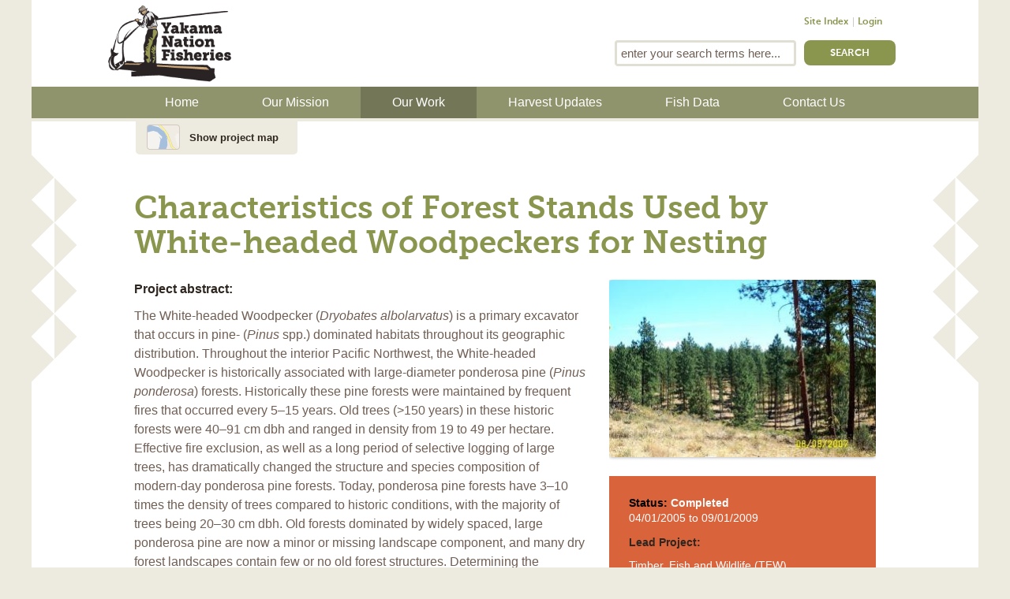

--- FILE ---
content_type: text/html; charset=utf-8
request_url: https://yakamafish-nsn.gov/restore/projects/characteristics-forest-stands-used-white-headed-woodpeckers-nesting?activity=44
body_size: 32874
content:
<!doctype html>
<!--[if lt IE 7]> <html class="no-js lt-ie9 lt-ie8 lt-ie7"> <![endif]-->
<!--[if IE 7]>    <html class="no-js lt-ie9 lt-ie8"> <![endif]-->
<!--[if IE 8]>    <html class="no-js lt-ie9"> <![endif]-->
<!--[if gt IE 8]><!--> <html class="no-js" lang="en" dir="ltr" 
  xmlns:content="http://purl.org/rss/1.0/modules/content/"
  xmlns:dc="http://purl.org/dc/terms/"
  xmlns:foaf="http://xmlns.com/foaf/0.1/"
  xmlns:og="http://ogp.me/ns#"
  xmlns:rdfs="http://www.w3.org/2000/01/rdf-schema#"
  xmlns:sioc="http://rdfs.org/sioc/ns#"
  xmlns:sioct="http://rdfs.org/sioc/types#"
  xmlns:skos="http://www.w3.org/2004/02/skos/core#"
  xmlns:xsd="http://www.w3.org/2001/XMLSchema#"> <!--<![endif]-->
<head profile="http://www.w3.org/1999/xhtml/vocab">
  <meta charset="utf-8">
  <meta http-equiv="X-UA-Compatible" content="IE=edge,chrome=1">
  <meta name="viewport" content="maximum-scale=1.0, user-scalable=1">

  <meta http-equiv="Content-Type" content="text/html; charset=utf-8" />
<meta name="Generator" content="Drupal 7 (http://drupal.org)" />
<link rel="canonical" href="/restore/projects/characteristics-forest-stands-used-white-headed-woodpeckers-nesting" />
<link rel="shortlink" href="/node/269" />
<link rel="shortcut icon" href="https://yakamafish-nsn.gov/sites/all/themes/anvil/favicon.ico" type="image/vnd.microsoft.icon" />
  <title>Characteristics of Forest Stands Used by White-headed Woodpeckers for Nesting | Yakama Nation Fisheries</title>
  <style type="text/css" media="all">
@import url("https://yakamafish-nsn.gov/modules/system/system.messages.css?t3tsos");
</style>
<style type="text/css" media="all">
@import url("https://yakamafish-nsn.gov/sites/all/modules/collapsiblock/collapsiblock.css?t3tsos");
@import url("https://yakamafish-nsn.gov/sites/all/modules/date/date_api/date.css?t3tsos");
@import url("https://yakamafish-nsn.gov/sites/all/modules/date/date_popup/themes/datepicker.1.7.css?t3tsos");
@import url("https://yakamafish-nsn.gov/modules/field/theme/field.css?t3tsos");
@import url("https://yakamafish-nsn.gov/sites/all/modules/views_fractionslider/css/fractionslider.css?t3tsos");
@import url("https://yakamafish-nsn.gov/sites/all/modules/pyramid/pyramid.css?t3tsos");
@import url("https://yakamafish-nsn.gov/sites/all/modules/views_sexy_throbber/css/views_sexy_throbber.css?t3tsos");
@import url("https://yakamafish-nsn.gov/sites/all/modules/views/css/views.css?t3tsos");
@import url("https://yakamafish-nsn.gov/sites/all/modules/ckeditor/css/ckeditor.css?t3tsos");
</style>
<style type="text/css" media="all">
@import url("https://yakamafish-nsn.gov/sites/all/modules/ctools/css/ctools.css?t3tsos");
@import url("https://yakamafish-nsn.gov/sites/all/modules/lightbox2/css/lightbox.css?t3tsos");
@import url("https://yakamafish-nsn.gov/sites/all/modules/panels/css/panels.css?t3tsos");
@import url("https://yakamafish-nsn.gov/sites/all/modules/openlayers/openlayers.css?t3tsos");
@import url("https://yakamafish-nsn.gov/sites/all/modules/ds/layouts/ds_2col_stacked/ds_2col_stacked.css?t3tsos");
</style>

<!--[if lte IE 7]>
<style type="text/css" media="all">
@import url("https://yakamafish-nsn.gov/sites/all/themes/tao/ie.css?t3tsos");
</style>
<![endif]-->
<style type="text/css" media="all">
@import url("https://yakamafish-nsn.gov/sites/all/libraries/superfish/css/superfish.css?t3tsos");
@import url("https://yakamafish-nsn.gov/sites/all/libraries/superfish/css/superfish-smallscreen.css?t3tsos");
@import url("https://yakamafish-nsn.gov/sites/all/libraries/superfish/style/ynf-green.css?t3tsos");
</style>
<style type="text/css" media="all">
@import url("https://yakamafish-nsn.gov/sites/all/themes/tao/reset.css?t3tsos");
@import url("https://yakamafish-nsn.gov/sites/all/themes/tao/base.css?t3tsos");
</style>
<style type="text/css" media="screen">
@import url("https://yakamafish-nsn.gov/sites/all/themes/tao/drupal.css?t3tsos");
@import url("https://yakamafish-nsn.gov/sites/all/themes/anvil/css/layout.css?t3tsos");
@import url("https://yakamafish-nsn.gov/sites/all/themes/anvil/css/typography.css?t3tsos");
@import url("https://yakamafish-nsn.gov/sites/all/themes/anvil/css/tabs.css?t3tsos");
@import url("https://yakamafish-nsn.gov/sites/all/themes/anvil/css/styles.css?t3tsos");
@import url("https://yakamafish-nsn.gov/sites/all/themes/anvil/css/mergeme.css?t3tsos");
</style>
<style type="text/css" media="print">
@import url("https://yakamafish-nsn.gov/sites/all/themes/anvil/css/print.css?t3tsos");
</style>
  <!--[if IE]>
  <link rel="stylesheet" type="text/css" href="/sites/all/themes/anvil/css/ie.css">
  <![endif]-->
  <script type="text/javascript" src="https://yakamafish-nsn.gov/sites/all/modules/jquery_update/replace/jquery/1.8/jquery.min.js?v=1.8.3"></script>
<script type="text/javascript" src="https://yakamafish-nsn.gov/misc/jquery-extend-3.4.0.js?v=1.8.3"></script>
<script type="text/javascript" src="https://yakamafish-nsn.gov/misc/jquery.once.js?v=1.2"></script>
<script type="text/javascript" src="https://yakamafish-nsn.gov/misc/drupal.js?t3tsos"></script>
<script type="text/javascript" src="https://yakamafish-nsn.gov/sites/all/modules/jquery_update/replace/ui/external/jquery.cookie.js?v=67fb34f6a866c40d0570"></script>
<script type="text/javascript" src="https://yakamafish-nsn.gov/sites/all/modules/jquery_update/replace/misc/jquery.form.min.js?v=2.69"></script>
<script type="text/javascript" src="https://yakamafish-nsn.gov/misc/form.js?v=7.69"></script>
<script type="text/javascript" src="https://yakamafish-nsn.gov/misc/ajax.js?v=7.69"></script>
<script type="text/javascript" src="https://yakamafish-nsn.gov/sites/all/modules/jquery_update/js/jquery_update.js?v=0.0.1"></script>
<script type="text/javascript" src="https://yakamafish-nsn.gov/sites/all/modules/collapsiblock/collapsiblock.js?t3tsos"></script>
<script type="text/javascript" src="https://yakamafish-nsn.gov/sites/all/modules/views_fractionslider/js/fractionslider.js?t3tsos"></script>
<script type="text/javascript" src="https://yakamafish-nsn.gov/sites/all/modules/spamspan/spamspan.js?t3tsos"></script>
<script type="text/javascript" src="https://yakamafish-nsn.gov/sites/all/modules/views_fractionslider/library/FractionSlider/jquery.fractionslider.js?t3tsos"></script>
<script type="text/javascript" src="https://yakamafish-nsn.gov/sites/all/modules/lightbox2/js/auto_image_handling.js?t3tsos"></script>
<script type="text/javascript" src="https://yakamafish-nsn.gov/sites/all/modules/lightbox2/js/lightbox_video.js?t3tsos"></script>
<script type="text/javascript" src="https://yakamafish-nsn.gov/sites/all/modules/lightbox2/js/lightbox.js?t3tsos"></script>
<script type="text/javascript" src="https://yakamafish-nsn.gov/sites/all/libraries/OpenLayers/OpenLayers.js?t3tsos"></script>
<script type="text/javascript" src="https://yakamafish-nsn.gov/sites/all/modules/openlayers/js/openlayers.js?t3tsos"></script>
<script type="text/javascript" src="https://yakamafish-nsn.gov/sites/all/modules/openlayers/plugins/layer_types/openlayers_layer_type_google.js?t3tsos"></script>
<script type="text/javascript" src="https://maps.google.com/maps/api/js?sensor=false&amp;v=3.5&amp;key=AIzaSyC-OV_8oI9W3fxQx99HY-Zhd6-6ufkUc6M"></script>
<script type="text/javascript" src="https://yakamafish-nsn.gov/sites/all/modules/openlayers/plugins/layer_types/openlayers_layer_type_xyz.js?t3tsos"></script>
<script type="text/javascript" src="https://yakamafish-nsn.gov/misc/collapse.js?v=7.69"></script>
<script type="text/javascript" src="https://yakamafish-nsn.gov/sites/all/modules/pyramid_better_exposed_filters/better_exposed_filters.js?t3tsos"></script>
<script type="text/javascript" src="https://yakamafish-nsn.gov/sites/all/modules/openlayers/modules/openlayers_views/plugins/layer_types/openlayers_views_vector.js?t3tsos"></script>
<script type="text/javascript" src="https://yakamafish-nsn.gov/sites/all/modules/geofield/includes/behaviors/js/openlayers_behavior_geofield.js?t3tsos"></script>
<script type="text/javascript" src="https://yakamafish-nsn.gov/sites/all/modules/openlayers/plugins/behaviors/openlayers_behavior_keyboarddefaults.js?t3tsos"></script>
<script type="text/javascript" src="https://yakamafish-nsn.gov/sites/all/modules/openlayers/plugins/behaviors/openlayers_behavior_zoomtolayer.js?t3tsos"></script>
<script type="text/javascript" src="https://yakamafish-nsn.gov/sites/all/modules/openlayers/plugins/behaviors/openlayers_behavior_cluster.js?t3tsos"></script>
<script type="text/javascript" src="https://yakamafish-nsn.gov/sites/all/modules/openlayers/plugins/behaviors/openlayers_behavior_scaleline.js?t3tsos"></script>
<script type="text/javascript" src="https://yakamafish-nsn.gov/sites/all/modules/openlayers/plugins/behaviors/openlayers_behavior_panzoombar.js?t3tsos"></script>
<script type="text/javascript" src="https://yakamafish-nsn.gov/sites/all/modules/views/js/base.js?t3tsos"></script>
<script type="text/javascript" src="https://yakamafish-nsn.gov/misc/progress.js?v=7.69"></script>
<script type="text/javascript" src="https://yakamafish-nsn.gov/sites/all/modules/views/js/ajax_view.js?t3tsos"></script>
<script type="text/javascript" src="https://yakamafish-nsn.gov/sites/all/modules/google_analytics/googleanalytics.js?t3tsos"></script>
<script type="text/javascript">
<!--//--><![CDATA[//><!--
(function(i,s,o,g,r,a,m){i["GoogleAnalyticsObject"]=r;i[r]=i[r]||function(){(i[r].q=i[r].q||[]).push(arguments)},i[r].l=1*new Date();a=s.createElement(o),m=s.getElementsByTagName(o)[0];a.async=1;a.src=g;m.parentNode.insertBefore(a,m)})(window,document,"script","https://www.google-analytics.com/analytics.js","ga");ga("create", "UA-39900753-1", {"cookieDomain":"auto"});ga("send", "pageview");
//--><!]]>
</script>
<script type="text/javascript" src="https://yakamafish-nsn.gov/sites/all/modules/field_group/field_group.js?t3tsos"></script>
<script type="text/javascript" src="https://yakamafish-nsn.gov/sites/all/modules/openlayers/plugins/behaviors/openlayers_behavior_navigation.js?t3tsos"></script>
<script type="text/javascript" src="https://yakamafish-nsn.gov/sites/all/modules/openlayers/plugins/behaviors/openlayers_behavior_popup.js?t3tsos"></script>
<script type="text/javascript" src="https://yakamafish-nsn.gov/sites/all/libraries/superfish/jquery.hoverIntent.minified.js?t3tsos"></script>
<script type="text/javascript" src="https://yakamafish-nsn.gov/sites/all/libraries/superfish/sfsmallscreen.js?t3tsos"></script>
<script type="text/javascript" src="https://yakamafish-nsn.gov/sites/all/libraries/superfish/supposition.js?t3tsos"></script>
<script type="text/javascript" src="https://yakamafish-nsn.gov/sites/all/libraries/superfish/superfish.js?t3tsos"></script>
<script type="text/javascript" src="https://yakamafish-nsn.gov/sites/all/libraries/superfish/supersubs.js?t3tsos"></script>
<script type="text/javascript" src="https://yakamafish-nsn.gov/sites/all/modules/superfish/superfish.js?t3tsos"></script>
<script type="text/javascript" src="https://yakamafish-nsn.gov/sites/all/themes/anvil/js/libs/modernizr-2.5.3.min.js?t3tsos"></script>
<script type="text/javascript" src="https://yakamafish-nsn.gov/sites/all/themes/anvil/js/libs/jquery.cycle2.min.js?t3tsos"></script>
<script type="text/javascript" src="https://yakamafish-nsn.gov/sites/all/themes/anvil/js/libs/jquery.fitvids.js?t3tsos"></script>
<script type="text/javascript" src="https://yakamafish-nsn.gov/sites/all/themes/anvil/js/scripts.js?t3tsos"></script>
<script type="text/javascript" src="https://yakamafish-nsn.gov/sites/all/themes/anvil/js/homepage.js?t3tsos"></script>
<script type="text/javascript" src="https://yakamafish-nsn.gov/sites/all/themes/anvil/js/respond.min.js?t3tsos"></script>
<script type="text/javascript">
<!--//--><![CDATA[//><!--
jQuery.extend(Drupal.settings, {"basePath":"\/","pathPrefix":"","ajaxPageState":{"theme":"anvil","theme_token":"WU-MZMToilYplTqw0SnDR4Ol9TK0NTw65hm1pSedIy0","jquery_version":"1.8","js":{"sites\/all\/modules\/jquery_update\/replace\/jquery\/1.8\/jquery.min.js":1,"misc\/jquery-extend-3.4.0.js":1,"misc\/jquery.once.js":1,"misc\/drupal.js":1,"sites\/all\/modules\/jquery_update\/replace\/ui\/external\/jquery.cookie.js":1,"sites\/all\/modules\/jquery_update\/replace\/misc\/jquery.form.min.js":1,"misc\/form.js":1,"misc\/ajax.js":1,"sites\/all\/modules\/jquery_update\/js\/jquery_update.js":1,"sites\/all\/modules\/collapsiblock\/collapsiblock.js":1,"sites\/all\/modules\/views_fractionslider\/js\/fractionslider.js":1,"sites\/all\/modules\/spamspan\/spamspan.js":1,"sites\/all\/modules\/views_fractionslider\/library\/FractionSlider\/jquery.fractionslider.js":1,"sites\/all\/modules\/lightbox2\/js\/auto_image_handling.js":1,"sites\/all\/modules\/lightbox2\/js\/lightbox_video.js":1,"sites\/all\/modules\/lightbox2\/js\/lightbox.js":1,"sites\/all\/libraries\/OpenLayers\/OpenLayers.js":1,"sites\/all\/modules\/openlayers\/js\/openlayers.js":1,"sites\/all\/modules\/openlayers\/plugins\/layer_types\/openlayers_layer_type_google.js":1,"https:\/\/maps.google.com\/maps\/api\/js?sensor=false\u0026v=3.5\u0026key=AIzaSyC-OV_8oI9W3fxQx99HY-Zhd6-6ufkUc6M":1,"sites\/all\/modules\/openlayers\/plugins\/layer_types\/openlayers_layer_type_xyz.js":1,"misc\/collapse.js":1,"sites\/all\/modules\/pyramid_better_exposed_filters\/better_exposed_filters.js":1,"sites\/all\/modules\/openlayers\/modules\/openlayers_views\/plugins\/layer_types\/openlayers_views_vector.js":1,"sites\/all\/modules\/geofield\/includes\/behaviors\/js\/openlayers_behavior_geofield.js":1,"sites\/all\/modules\/openlayers\/plugins\/behaviors\/openlayers_behavior_keyboarddefaults.js":1,"sites\/all\/modules\/openlayers\/plugins\/behaviors\/openlayers_behavior_zoomtolayer.js":1,"sites\/all\/modules\/openlayers\/plugins\/behaviors\/openlayers_behavior_cluster.js":1,"sites\/all\/modules\/openlayers\/plugins\/behaviors\/openlayers_behavior_scaleline.js":1,"sites\/all\/modules\/openlayers\/plugins\/behaviors\/openlayers_behavior_panzoombar.js":1,"sites\/all\/modules\/views\/js\/base.js":1,"misc\/progress.js":1,"sites\/all\/modules\/views\/js\/ajax_view.js":1,"sites\/all\/modules\/google_analytics\/googleanalytics.js":1,"0":1,"sites\/all\/modules\/field_group\/field_group.js":1,"sites\/all\/modules\/openlayers\/plugins\/behaviors\/openlayers_behavior_navigation.js":1,"sites\/all\/modules\/openlayers\/plugins\/behaviors\/openlayers_behavior_popup.js":1,"sites\/all\/libraries\/superfish\/jquery.hoverIntent.minified.js":1,"sites\/all\/libraries\/superfish\/sfsmallscreen.js":1,"sites\/all\/libraries\/superfish\/supposition.js":1,"sites\/all\/libraries\/superfish\/superfish.js":1,"sites\/all\/libraries\/superfish\/supersubs.js":1,"sites\/all\/modules\/superfish\/superfish.js":1,"sites\/all\/themes\/anvil\/js\/libs\/modernizr-2.5.3.min.js":1,"sites\/all\/themes\/anvil\/js\/libs\/jquery.cycle2.min.js":1,"sites\/all\/themes\/anvil\/js\/libs\/jquery.fitvids.js":1,"sites\/all\/themes\/anvil\/js\/scripts.js":1,"sites\/all\/themes\/anvil\/js\/homepage.js":1,"sites\/all\/themes\/anvil\/js\/respond.min.js":1},"css":{"modules\/system\/system.messages.css":1,"sites\/all\/modules\/collapsiblock\/collapsiblock.css":1,"sites\/all\/modules\/date\/date_api\/date.css":1,"sites\/all\/modules\/date\/date_popup\/themes\/datepicker.1.7.css":1,"modules\/field\/theme\/field.css":1,"sites\/all\/modules\/views_fractionslider\/css\/fractionslider.css":1,"sites\/all\/modules\/pyramid\/pyramid.css":1,"sites\/all\/modules\/views_sexy_throbber\/css\/views_sexy_throbber.css":1,"sites\/all\/modules\/views\/css\/views.css":1,"sites\/all\/modules\/ckeditor\/css\/ckeditor.css":1,"sites\/all\/modules\/ctools\/css\/ctools.css":1,"sites\/all\/modules\/lightbox2\/css\/lightbox.css":1,"sites\/all\/modules\/panels\/css\/panels.css":1,"sites\/all\/modules\/openlayers\/openlayers.css":1,"sites\/all\/modules\/ds\/layouts\/ds_2col_stacked\/ds_2col_stacked.css":1,"sites\/all\/themes\/tao\/ie.css":1,"sites\/all\/libraries\/superfish\/css\/superfish.css":1,"sites\/all\/libraries\/superfish\/css\/superfish-smallscreen.css":1,"sites\/all\/libraries\/superfish\/style\/ynf-green.css":1,"sites\/all\/themes\/tao\/reset.css":1,"sites\/all\/themes\/tao\/base.css":1,"sites\/all\/themes\/tao\/drupal.css":1,"sites\/all\/themes\/anvil\/css\/layout.css":1,"sites\/all\/themes\/anvil\/css\/typography.css":1,"sites\/all\/themes\/anvil\/css\/tabs.css":1,"sites\/all\/themes\/anvil\/css\/styles.css":1,"sites\/all\/themes\/anvil\/css\/mergeme.css":1,"sites\/all\/themes\/anvil\/css\/print.css":1}},"collapsiblock":{"blocks":{"block-views-openlayers-front-map-block-1":"1","block-views-news-block-2":"1","block-multiblock-2":"1","block-views-projects-block":"1","block-views-news-block-1":"1","block-views-map-block-1":"1","block-views--exp-map-page-1":"1","block-user-login":"1","block-block-4":"3","block-block-5":"1","block-quicktabs-project-index":"1","block-block-2":"1","block-views-map-block-2":"1","block-views-projects-block-2":"1","block-views-projects-block-3":"1","block-similarterms-3":"1","block-menu-block-2":"1","block-views-map-block-3":"1","block-views-stories-block":"1","block-views-project-staff-block":"1","block-views-project-staff-block-1":"1","block-views-project-staff-block-3":"1","block-views-projects-block-6":"1","block-views-projects-block-5":"1","block-views-projects-block-10":"1","block-views-taxonomy-page-blocks-block-1":"1","block-multiblock-1":"1","block-views-taxonomy-page-elements-block-1":"1","block-views-taxonomy-page-elements-block":"1","block-views-news-block-4":"1","block-views-stories-block-1":"1","block-views-projects-block-1":"1","block-views-news-block-6":"1","block-views-news-index-block":"1","block-views-news-block-7":"1","block-block-3":"1","block-views-news-block-3":"1","block-superfish-1":"1","block-superfish-2":"1","block-menu-block-1":"1","block-block-8":"1","block-views-views-fractionslider-block":"1","block-fractionslider-fractionslider":"1","block-fractionslider-":"1","block-block-9":"1","block-search-form":"1","block-views-elders-block":"1","block-views-news-block-9":"1","block-views-facebook-feed-block":"1","block-views-news-block-10":"1","block-views-926528a704f049644602484a28beda98":"1","block-block-11":"1","block-block-10":"1","block-block-12":"1"},"default_state":1,"slide_type":1,"slide_speed":200,"block_title":":header:first","block":"div.block","block_content":"div.content"},"lightbox2":{"rtl":0,"file_path":"\/(\\w\\w\/)public:\/","default_image":"\/sites\/all\/modules\/lightbox2\/images\/brokenimage.jpg","border_size":10,"font_color":"000","box_color":"fff","top_position":"","overlay_opacity":"0.8","overlay_color":"000","disable_close_click":1,"resize_sequence":0,"resize_speed":400,"fade_in_speed":400,"slide_down_speed":600,"use_alt_layout":0,"disable_resize":0,"disable_zoom":0,"force_show_nav":0,"show_caption":1,"loop_items":0,"node_link_text":"View Image Details","node_link_target":0,"image_count":"Image !current of !total","video_count":"Video !current of !total","page_count":"Page !current of !total","lite_press_x_close":"press \u003Ca href=\u0022#\u0022 onclick=\u0022hideLightbox(); return FALSE;\u0022\u003E\u003Ckbd\u003Ex\u003C\/kbd\u003E\u003C\/a\u003E to close","download_link_text":"","enable_login":false,"enable_contact":false,"keys_close":"c x 27","keys_previous":"p 37","keys_next":"n 39","keys_zoom":"z","keys_play_pause":"32","display_image_size":"original","image_node_sizes":"(\\.thumbnail)","trigger_lightbox_classes":"img.inline,img.flickr-photo-img,img.flickr-photoset-img,img.ImageFrame_image,img.ImageFrame_none,img.image-img_assist_custom,img.thumbnail, img.image-thumbnail","trigger_lightbox_group_classes":"","trigger_slideshow_classes":"","trigger_lightframe_classes":"","trigger_lightframe_group_classes":"","custom_class_handler":0,"custom_trigger_classes":"","disable_for_gallery_lists":0,"disable_for_acidfree_gallery_lists":true,"enable_acidfree_videos":true,"slideshow_interval":5000,"slideshow_automatic_start":true,"slideshow_automatic_exit":true,"show_play_pause":true,"pause_on_next_click":false,"pause_on_previous_click":true,"loop_slides":false,"iframe_width":600,"iframe_height":400,"iframe_border":1,"enable_video":1,"useragent":"Mozilla\/5.0 (Macintosh; Intel Mac OS X 10_15_7) AppleWebKit\/537.36 (KHTML, like Gecko) Chrome\/131.0.0.0 Safari\/537.36; ClaudeBot\/1.0; +claudebot@anthropic.com)","flvPlayer":"\/","flvFlashvars":""},"better_exposed_filters":{"bef_datepicker":false},"urlIsAjaxTrusted":{"\/restore\/projects\/map":true,"\/views\/ajax":true,"\/restore\/projects\/characteristics-forest-stands-used-white-headed-woodpeckers-nesting?activity=44":true},"openlayers":{"maps":{"openlayers-map-9cf8439c":{"width":"960px","height":"585px","image_path":"sites\/all\/modules\/openlayers\/themes\/default_dark\/img\/","css_path":"sites\/all\/modules\/openlayers\/themes\/default_dark\/style.css","proxy_host":"","hide_empty_map":0,"center":{"initial":{"centerpoint":"-119.72896725498, 47.204605038449","zoom":"7"},"restrict":{"restrictextent":0,"restrictedExtent":""}},"behaviors":{"openlayers_behavior_geofield":{"feature_types":{"point":"point","path":"path","polygon":"polygon"},"allow_edit":1},"openlayers_behavior_popup":{"layers":{"map_openlayers_2":"map_openlayers_2","map_openlayers_1":"map_openlayers_1","map_openlayers_4":"map_openlayers_4"}},"openlayers_behavior_keyboarddefaults":{"keyboarddefaults":""},"openlayers_behavior_zoomtolayer":{"zoomtolayer":"map_openlayers_2","point_zoom_level":"9"},"openlayers_behavior_navigation":{"zoomWheelEnabled":0,"zoomBoxEnabled":1,"documentDrag":0,"navigation":""},"openlayers_behavior_cluster":{"clusterlayer":{"map_openlayers_1":"map_openlayers_1","map_openlayers_4":"map_openlayers_4","map_openlayers_2":0},"distance":"10","threshold":""},"openlayers_behavior_scaleline":{"scaleline":""},"openlayers_behavior_panzoombar":{"zoomWorldIcon":0,"panIcons":1}},"default_layer":"osm_mapnik","layers":{"google_physical":{"baselayer":true,"type":"physical","projection":["900913"],"layer_type":"openlayers_layer_type_google","serverResolutions":[156543.0339,78271.51695,39135.758475,19567.8792375,9783.93961875,4891.969809375,2445.9849046875,1222.99245234375,611.496226171875,305.7481130859375,152.87405654296876,76.43702827148438,38.21851413574219,19.109257067871095,9.554628533935547,4.777314266967774,2.388657133483887,1.1943285667419434,0.5971642833709717],"maxExtent":[-20037508,-20037508,20037508,20037508],"layer_handler":"google","title":"Google Maps Physical","weight":0},"mapquest_osm":{"baselayer":true,"attribution":"\u0026copy;\u003Ca href=\u0022http:\/\/creativecommons.org\/licenses\/by-sa\/2.0\/\u0022\u003ECCBYSA\u003C\/a\u003E 2010\n      \u003Ca href=\u0022http:\/\/www.openstreetmap.org\/\u0022\u003EOpenStreetMap.org\u003C\/a\u003E contributors. Tiles Courtesy of \u003Ca href=\u0022http:\/\/www.mapquest.com\/\u0022\u003EMapQuest\u003C\/a\u003E.","projection":["900913"],"layer_type":"openlayers_layer_type_xyz","url":["http:\/\/otile1.mqcdn.com\/tiles\/1.0.0\/osm\/${z}\/${x}\/${y}.png","http:\/\/otile2.mqcdn.com\/tiles\/1.0.0\/osm\/${z}\/${x}\/${y}.png","http:\/\/otile3.mqcdn.com\/tiles\/1.0.0\/osm\/${z}\/${x}\/${y}.png","http:\/\/otile4.mqcdn.com\/tiles\/1.0.0\/osm\/${z}\/${x}\/${y}.png"],"wrapDateLine":true,"serverResolutions":[],"maxExtent":[-20037508,-20037508,20037508,20037508],"layer_handler":"xyz","sphericalMercator":true,"title":"MapQuest OSM","weight":0},"osm_mapnik":{"baselayer":true,"attribution":"\u0026copy;\u003Ca href=\u0022http:\/\/creativecommons.org\/licenses\/by-sa\/2.0\/\u0022\u003ECCBYSA\u003C\/a\u003E 2010\n      \u003Ca href=\u0022http:\/\/www.openstreetmap.org\/\u0022\u003EOpenStreetMap.org\u003C\/a\u003E contributors","projection":["900913"],"layer_type":"openlayers_layer_type_xyz","url":"http:\/\/tile.openstreetmap.org\/${z}\/${x}\/${y}.png","wrapDateLine":true,"serverResolutions":[],"maxExtent":[-20037508,-20037508,20037508,20037508],"layer_handler":"xyz","sphericalMercator":true,"title":"OSM Mapnik","weight":0},"map_openlayers_2":{"layer_type":"openlayers_views_vector","projection":["4326"],"baselayer":false,"type":"Vector","url":[],"options":[],"events":[],"views":{"view":"map","display":"openlayers_2"},"layer_handler":"openlayers_views_vector","vector":true,"features":[{"projection":"4326","attributes":{"title_rendered":"\u003Ca href=\u0022\/restore\/projects\/characteristics-forest-stands-used-white-headed-woodpeckers-nesting\u0022 class=\u0022active\u0022\u003ECharacteristics of Forest Stands Used by White-headed Woodpeckers for Nesting\u003C\/a\u003E","title":"Characteristics of Forest Stands Used by White-headed Woodpeckers for Nesting","field_activity_project_rendered":"Outreach and Education, Research, Monitoring","field_activity_project":"\u003Ca href=\u0022\/restore\/projects\/activity\/monitoring\u0022 typeof=\u0022skos:Concept\u0022 property=\u0022rdfs:label skos:prefLabel\u0022 datatype=\u0022\u0022\u003EMonitoring\u003C\/a\u003E","field_project_location_rendered":"46.8456","field_project_location":"46.8456","field_project_location_1_rendered":"-120.998","field_project_location_1":"-120.998","body_rendered":"The White-headed Woodpecker (Dryobates albolarvatus) is a primary excavator that occurs in pine- (...","body":"\u003Cp\u003EThe White-headed Woodpecker (\u003Cem\u003EDryobates albolarvatus\u003C\/em\u003E) is a primary excavator that occurs in pine- (\u003Cem\u003EPinus \u003C\/em\u003Espp.) dominated habitats throughout its geographic distribution. Throughout the interior Pacific Northwest, the White-headed Woodpecker is historically associated with large-diameter ponderosa pine (\u003Cem\u003EPinus ponderosa\u003C\/em\u003E)\u00a0forests. Historically these pine forests were maintained by frequent fires that occurred every 5\u201315 years. Old trees (\u0026gt;150 years) in these historic forests were 40\u201391 cm dbh and ranged in density from 19 to 49 per hectare. Effective fire exclusion, as well as a long period of selective logging of large trees, has dramatically changed the structure and species composition of modern-day ponderosa pine forests. Today, ponderosa pine forests have 3\u201310 times the density of trees compared to historic conditions, with the majority of trees being 20\u201330 cm dbh. Old forests dominated by widely spaced, large ponderosa pine are now a minor or missing landscape component, and many dry forest landscapes contain few or no old forest structures. Determining the composition of modern-day ponderosa pine forests occupied by White-headed Woodpeckers will aid our understanding of the habitat used by this species and may inform projects designed to restore ponderosa pine forests.\u003C\/p\u003E\n","nothing_rendered":"\u003Cdiv class=\u0022pmap-desc\u0022\u003E\n\u003Cdiv class=\u0022pmap-img\u0022\u003E\u003Cimg typeof=\u0022foaf:Image\u0022 src=\u0022https:\/\/yakamafish-nsn.gov\/sites\/default\/files\/styles\/thumbnail\/public\/file\/ajax\/field_project_downloads\/und\/form-gDYgKuKsoKfmXr2Lx4w4s8gUmIzo7W2yP15ZW2CTJZI\/E-Pass_study_area_2.JPG?itok=yatUqdFs\u0022 width=\u0022120\u0022 height=\u002280\u0022 alt=\u0022White-headed Woodpecker nesting stand sampled in this study\u0022 title=\u0022White-headed Woodpecker nest stand\u0022 \/\u003E\u003C\/div\u003E\n\u003Cdiv class=\u0022pmap-abstract\u0022\u003EThe White-headed Woodpecker (Dryobates albolarvatus) is a primary excavator that occurs in pine- (...\u003C\/div\u003E\n\u003Cdiv class=\u0022pmap-act\u0022\u003EOutreach and Education, Research, Monitoring\u003C\/div\u003E\n\u003C\/div\u003E","nothing":"\u003Cdiv class=\u0022pmap-desc\u0022\u003E\n\u003Cdiv class=\u0022pmap-img\u0022\u003E[field_image_project]\u003C\/div\u003E\n\u003Cdiv class=\u0022pmap-abstract\u0022\u003E[body]\u003C\/div\u003E\n\u003Cdiv class=\u0022pmap-act\u0022\u003E[field_activity_project]\u003C\/div\u003E\n\u003C\/div\u003E","field_project_type_rendered":"Proj","field_project_type":"Project","type_rendered":"Project","type":"Project","name":"\u003Ca href=\u0022\/restore\/projects\/characteristics-forest-stands-used-white-headed-woodpeckers-nesting\u0022 class=\u0022active\u0022\u003ECharacteristics of Forest Stands Used by White-headed Woodpeckers for Nesting\u003C\/a\u003E","description":"The White-headed Woodpecker (Dryobates albolarvatus) is a primary excavator that occurs in pine- (..."},"wkt":"POINT(-120.998 46.8456)"}],"title":"Show Project for Project Page","weight":0},"map_openlayers_1":{"layer_type":"openlayers_views_vector","projection":["4326"],"baselayer":false,"type":"Vector","url":[],"options":[],"events":[],"views":{"view":"map","display":"openlayers_1"},"layer_handler":"openlayers_views_vector","vector":true,"features":[{"projection":"4326","attributes":{"title_rendered":"\u003Ca href=\u0022\/restore\/projects\/columbia-basin-toxics-cleanup\u0022\u003EColumbia Basin Toxics Cleanup\u003C\/a\u003E","title":"Columbia Basin Toxics Cleanup","field_activity_project_rendered":"Outreach and Education, Restoration, Protection, Monitoring, Evaluation","field_activity_project":"\u003Ca href=\u0022\/restore\/projects\/activity\/evaluation\u0022 typeof=\u0022skos:Concept\u0022 property=\u0022rdfs:label skos:prefLabel\u0022 datatype=\u0022\u0022\u003EEvaluation\u003C\/a\u003E","field_project_location_rendered":"46.369","field_project_location":"46.369","field_project_location_1_rendered":"-120.319","field_project_location_1":"-120.319","body_rendered":"The Yakama Nation is a federally recognized Tribe, pursuant to the Treaty of 1855 (12 Stat. 951),...","body":"\u003Cp\u003EThe Yakama Nation is a federally recognized Tribe, pursuant to the Treaty of 1855 (12 Stat. 951), with authority to manage, protect and restore treaty resources throughout the Pacific Northwest. The Columbia River is frequently referred to and honored as \u0022\u003Cem\u003Ethe life blood of the Yakama Nation\u003C\/em\u003E.\u0022 Currently, the Columbia River is a polluted and life-threatening environment for salmon and other aquatic resources primarily because of industrial development. The Yakama Nation\u2019s involvement in the remediation of contaminated sites and implementation of restoration activities ensures that such efforts protect the Tribe\u0027s Treaty resources. The Yakama Nation is committed to restoring a clean and productive Columbia River that sustains our cultural practices and improves life for the tribe, our neighbors and future generations.\u003C\/p\u003E\n","nothing_rendered":"\u003Cdiv class=\u0022pmap-desc\u0022\u003E\n\u003Cdiv class=\u0022pmap-img\u0022\u003E\u003Cimg typeof=\u0022foaf:Image\u0022 src=\u0022https:\/\/yakamafish-nsn.gov\/sites\/default\/files\/styles\/thumbnail\/public\/node\/266\/edit\/CollageBanner.jpg?itok=SjPTTeNo\u0022 width=\u0022120\u0022 height=\u002240\u0022 alt=\u0022Photo collage - implementation of restoration work\u0022 title=\u0022Photo collage - people doing restoration work\u0022 \/\u003E\u003C\/div\u003E\n\u003Cdiv class=\u0022pmap-abstract\u0022\u003EThe Yakama Nation is a federally recognized Tribe, pursuant to the Treaty of 1855 (12 Stat. 951),...\u003C\/div\u003E\n\u003Cdiv class=\u0022pmap-act\u0022\u003EOutreach and Education, Restoration, Protection, Monitoring, Evaluation\u003C\/div\u003E\n\u003C\/div\u003E","nothing":"\u003Cdiv class=\u0022pmap-desc\u0022\u003E\n\u003Cdiv class=\u0022pmap-img\u0022\u003E[field_image_project]\u003C\/div\u003E\n\u003Cdiv class=\u0022pmap-abstract\u0022\u003E[body]\u003C\/div\u003E\n\u003Cdiv class=\u0022pmap-act\u0022\u003E[field_activity_project]\u003C\/div\u003E\n\u003C\/div\u003E","field_project_type_rendered":"Lead","field_project_type":"Lead project","type_rendered":"Project","type":"Project","name":"\u003Ca href=\u0022\/restore\/projects\/columbia-basin-toxics-cleanup\u0022\u003EColumbia Basin Toxics Cleanup\u003C\/a\u003E","description":"The Yakama Nation is a federally recognized Tribe, pursuant to the Treaty of 1855 (12 Stat. 951),..."},"wkt":"POINT(-120.319 46.369)"},{"projection":"4326","attributes":{"title_rendered":"\u003Ca href=\u0022\/restore\/projects\/pacific-lamprey-project\u0022\u003EPacific Lamprey Project\u003C\/a\u003E","title":"Pacific Lamprey Project","field_activity_project_rendered":"Outreach and Education, Restoration, Protection, Supplementation, Research, Monitoring, Evaluation","field_activity_project":"\u003Ca href=\u0022\/restore\/projects\/activity\/evaluation\u0022 typeof=\u0022skos:Concept\u0022 property=\u0022rdfs:label skos:prefLabel\u0022 datatype=\u0022\u0022\u003EEvaluation\u003C\/a\u003E","field_project_location_rendered":"46.3689","field_project_location":"46.3689","field_project_location_1_rendered":"-120.319","field_project_location_1":"-120.319","body_rendered":"The Yakama Nation is working to restore natural production of Pacific lamprey to a level that will...","body":"\u003Cp\u003EThe Yakama Nation is working to restore natural production of Pacific lamprey to a level that will provide robust species abundance, significant ecological contributions and meaningful harvest within the Yakama Nations Ceded Lands and in the Usual and Accustomed areas.\u003C\/p\u003E\n\u003Cp\u003E\tWe are\u00a0developing a long-term \u003Cem\u003EManagement and Action Plan, \u003C\/em\u003Especific to Pacific lamprey, in cooperation with local and regional government entities and other ongoing efforts conducted by the Nez Perce, Umatilla, and Warm Springs Tribes. The plan is\u00a0consistent with the Columbia River Inter-Tribal Fisheries Commission Pacific Lamprey Tribal Recovery Plan, the U.S. Fish and Wildlife Service Conservation Initiative, and\u00a0the Lamprey Management Plans of Chelan County, Douglas County and Grant County Public Utility Districts.\u003C\/p\u003E\n","nothing_rendered":"\u003Cdiv class=\u0022pmap-desc\u0022\u003E\n\u003Cdiv class=\u0022pmap-img\u0022\u003E\u003Cimg typeof=\u0022foaf:Image\u0022 src=\u0022https:\/\/yakamafish-nsn.gov\/sites\/default\/files\/styles\/thumbnail\/public\/node\/266\/edit\/CollageBanner.jpg?itok=SjPTTeNo\u0022 width=\u0022120\u0022 height=\u002240\u0022 alt=\u0022Photo collage - implementation of restoration work\u0022 title=\u0022Photo collage - people doing restoration work\u0022 \/\u003E\u003C\/div\u003E\n\u003Cdiv class=\u0022pmap-abstract\u0022\u003EThe Yakama Nation is working to restore natural production of Pacific lamprey to a level that will...\u003C\/div\u003E\n\u003Cdiv class=\u0022pmap-act\u0022\u003EOutreach and Education, Restoration, Protection, Supplementation, Research, Monitoring, Evaluation\u003C\/div\u003E\n\u003C\/div\u003E","nothing":"\u003Cdiv class=\u0022pmap-desc\u0022\u003E\n\u003Cdiv class=\u0022pmap-img\u0022\u003E[field_image_project]\u003C\/div\u003E\n\u003Cdiv class=\u0022pmap-abstract\u0022\u003E[body]\u003C\/div\u003E\n\u003Cdiv class=\u0022pmap-act\u0022\u003E[field_activity_project]\u003C\/div\u003E\n\u003C\/div\u003E","field_project_type_rendered":"Lead","field_project_type":"Lead project","type_rendered":"Project","type":"Project","name":"\u003Ca href=\u0022\/restore\/projects\/pacific-lamprey-project\u0022\u003EPacific Lamprey Project\u003C\/a\u003E","description":"The Yakama Nation is working to restore natural production of Pacific lamprey to a level that will..."},"wkt":"POINT(-120.319 46.3689)"},{"projection":"4326","attributes":{"title_rendered":"\u003Ca href=\u0022\/restore\/projects\/star\u0022\u003EStatus and Trends Annual Report\u003C\/a\u003E","title":"Status and Trends Annual Report","field_activity_project_rendered":"Outreach and Education, Restoration, Monitoring, Evaluation","field_activity_project":"\u003Ca href=\u0022\/restore\/projects\/activity\/evaluation\u0022 typeof=\u0022skos:Concept\u0022 property=\u0022rdfs:label skos:prefLabel\u0022 datatype=\u0022\u0022\u003EEvaluation\u003C\/a\u003E","field_project_location_rendered":"46.3689","field_project_location":"46.3689","field_project_location_1_rendered":"-120.319","field_project_location_1":"-120.319","body_rendered":"The Status and Trends Annual Report (STAR) Project summarizes fish population status and trends,...","body":"\u003Cp\u003EThe Status and Trends Annual Report (STAR) Project summarizes fish population status and trends, habitat restoration action implementation,\u00a0Yakama Nation production and reintroduction programs, and Federal mainstem\u00a0hydrosystem improvements as they affect\u00a0Yakama Nation treaty-trust aquatic species and their habitats. The initial focus of the project is to document and summarize work that is funded through the 2008 Columbia Basin Fish Accords and any potential benefits, but has expanded to include all Treaty-trust species of importance to the Yakama Nation.\u00a0For\u00a0Yakama\u00a0Nation staff, the STAR Project provides access to interactive\u00a0information management resources\u00a0at a detailed and high level (digital field data entry, query, reports, mapper) covering the work of\u00a0YN\u00a0Fisheries Projects, accessible through the STAR Dashboard. (In development).\u00a0Contact the project manager directly for more information.\u003C\/p\u003E\n","nothing_rendered":"\u003Cdiv class=\u0022pmap-desc\u0022\u003E\n\u003Cdiv class=\u0022pmap-img\u0022\u003E\u003Cimg typeof=\u0022foaf:Image\u0022 src=\u0022https:\/\/yakamafish-nsn.gov\/sites\/default\/files\/styles\/thumbnail\/public\/node\/266\/edit\/CollageBanner.jpg?itok=SjPTTeNo\u0022 width=\u0022120\u0022 height=\u002240\u0022 alt=\u0022Photo collage - implementation of restoration work\u0022 title=\u0022Photo collage - people doing restoration work\u0022 \/\u003E\u003C\/div\u003E\n\u003Cdiv class=\u0022pmap-abstract\u0022\u003EThe Status and Trends Annual Report (STAR) Project summarizes fish population status and trends,...\u003C\/div\u003E\n\u003Cdiv class=\u0022pmap-act\u0022\u003EOutreach and Education, Restoration, Monitoring, Evaluation\u003C\/div\u003E\n\u003C\/div\u003E","nothing":"\u003Cdiv class=\u0022pmap-desc\u0022\u003E\n\u003Cdiv class=\u0022pmap-img\u0022\u003E[field_image_project]\u003C\/div\u003E\n\u003Cdiv class=\u0022pmap-abstract\u0022\u003E[body]\u003C\/div\u003E\n\u003Cdiv class=\u0022pmap-act\u0022\u003E[field_activity_project]\u003C\/div\u003E\n\u003C\/div\u003E","field_project_type_rendered":"Lead","field_project_type":"Lead project","type_rendered":"Project","type":"Project","name":"\u003Ca href=\u0022\/restore\/projects\/star\u0022\u003EStatus and Trends Annual Report\u003C\/a\u003E","description":"The Status and Trends Annual Report (STAR) Project summarizes fish population status and trends,..."},"wkt":"POINT(-120.319 46.3689)"}],"title":"Projects Overlay","weight":0},"map_openlayers_4":{"layer_type":"openlayers_views_vector","projection":["4326"],"baselayer":false,"type":"Vector","url":[],"options":[],"events":[],"views":{"view":"map","display":"openlayers_4"},"layer_handler":"openlayers_views_vector","vector":true,"features":[{"projection":"4326","attributes":{"title_rendered":"\u003Ca href=\u0022\/restore\/projects\/columbia-river-mainstem-water-quality-monitoring-program\u0022\u003EColumbia River Mainstem Fish Tissue and Water Quality Monitoring Program \u003C\/a\u003E","title":"Columbia River Mainstem Fish Tissue and Water Quality Monitoring Program ","field_activity_project_rendered":"Outreach and Education, Monitoring","field_activity_project":"\u003Ca href=\u0022\/restore\/projects\/activity\/monitoring\u0022 typeof=\u0022skos:Concept\u0022 property=\u0022rdfs:label skos:prefLabel\u0022 datatype=\u0022\u0022\u003EMonitoring\u003C\/a\u003E","field_project_location_rendered":"46.1119","field_project_location":"46.1119","field_project_location_1_rendered":"-118.951","field_project_location_1":"-118.951","body_rendered":"In 2020, Yakama Nation was successful in securing the U.S. Environmental Protection Agency (EPA)...","body":"\u003Cp\u003EIn 2020, Yakama Nation was successful in securing the U.S. Environmental Protection Agency (EPA) Columbia River Basin Restoration Program (CRBRP) funding to begin Phase 1 of a multi-phased, multi-year project to develop a Fish Tissue and Water Quality Monitoring Program (Monitoring Program) along the approximately 600-mile length of the Middle and Upper Columbia River mainstem to assess and track status and trends of contaminants in fish, water, sediments and invertebrates from the Canadian Border to Bonneville Dam. Yakama Nation is partnering with the Columbia River Intertribal Fisheries Commission (CRITFC), Washington Department of Ecology (Ecology), Oregon Department of Environmental Quality (ODEQ), and U.S. Geological Survey (USGS). Phase 1 work included engaging stakeholders, developing a Monitoring Framework to inform development of the overall Monitoring Program, and developing and conducting community engagement and outreach for an Outreach Messaging Framework.\u00a0\u003C\/p\u003E\n\u003Cp\u003EIn 2022, Yakama Nation submitted two additional EPA CRBRP grant proposals for a Phase 2 Pilot Study in the Bonneville Pool, an approximately 50-mile stretch of the Columbia River (Bonneville Dam to The Dalles Dam). The Pilot Study will sample for key toxics in fish (resident fish and adult\/juvenile salmon), sediment, and potentially surface water (budget-dependent). In addition, this work will include planning, outreach and QAPP development for the long-term Columbia River Mainstem Monitoring Program (Bonneville Dam to Canadian Border), as well as continue efforts to identify a lead agency, program strategy, data management system and hosts of data.\u003C\/p\u003E\n\u003Cp\u003EPhase 3 will see implementation of the Long-Term Monitoring Program.\u003C\/p\u003E\n\u003Cp\u003E\u003C\/p\u003E\n","nothing_rendered":"\u003Cdiv class=\u0022pmap-desc\u0022\u003E\n\u003Cdiv class=\u0022pmap-img\u0022\u003E\u003Cimg typeof=\u0022foaf:Image\u0022 src=\u0022https:\/\/yakamafish-nsn.gov\/sites\/default\/files\/styles\/thumbnail\/public\/file\/ajax\/field_project_downloads\/und\/form-hUSspZOkk2Eu3zf_-V94QxoZ3WdZXhW-RsReOc91sI0\/WHWO_female_sapwells.jpg?itok=DiTcXxSw\u0022 width=\u0022120\u0022 height=\u0022141\u0022 alt=\u0022Female White-headed Woodpecker at sap wells\u0022 title=\u0022Female White-headed Woodpecker at sap wells - photo courtesy of Mac Knight\u0022 \/\u003E\u003C\/div\u003E\n\u003Cdiv class=\u0022pmap-abstract\u0022\u003EIn 2020, Yakama Nation was successful in securing the U.S. Environmental Protection Agency (EPA)...\u003C\/div\u003E\n\u003Cdiv class=\u0022pmap-act\u0022\u003EOutreach and Education, Monitoring\u003C\/div\u003E\n\u003C\/div\u003E","nothing":"\u003Cdiv class=\u0022pmap-desc\u0022\u003E\n\u003Cdiv class=\u0022pmap-img\u0022\u003E[field_image_project]\u003C\/div\u003E\n\u003Cdiv class=\u0022pmap-abstract\u0022\u003E[body]\u003C\/div\u003E\n\u003Cdiv class=\u0022pmap-act\u0022\u003E[field_activity_project]\u003C\/div\u003E\n\u003C\/div\u003E","field_project_type_rendered":"Proj","field_project_type":"Project","type_rendered":"Project","type":"Project","name":"\u003Ca href=\u0022\/restore\/projects\/columbia-river-mainstem-water-quality-monitoring-program\u0022\u003EColumbia River Mainstem Fish Tissue and Water Quality Monitoring Program \u003C\/a\u003E","description":"In 2020, Yakama Nation was successful in securing the U.S. Environmental Protection Agency (EPA)..."},"wkt":"POINT(-118.951 46.1119)"},{"projection":"4326","attributes":{"title_rendered":"\u003Ca href=\u0022\/restore\/projects\/western-bluebird-nest-site-characteristics-managed-ponderosa-pine-forests\u0022\u003EWestern Bluebird Nest-site Characteristics in Managed Ponderosa Pine Forests\u003C\/a\u003E","title":"Western Bluebird Nest-site Characteristics in Managed Ponderosa Pine Forests","field_activity_project_rendered":"Outreach and Education, Research, Monitoring","field_activity_project":"\u003Ca href=\u0022\/restore\/projects\/activity\/monitoring\u0022 typeof=\u0022skos:Concept\u0022 property=\u0022rdfs:label skos:prefLabel\u0022 datatype=\u0022\u0022\u003EMonitoring\u003C\/a\u003E","field_project_location_rendered":"46.8456","field_project_location":"46.8456","field_project_location_1_rendered":"-120.998","field_project_location_1":"-120.998","body_rendered":"We\u00a0studied the nest-site characteristics of Western Bluebirds nesting in natural tree cavities in...","body":"\u003Cp\u003EWe\u00a0studied the nest-site characteristics of Western Bluebirds nesting in natural tree cavities in burned and unburned logged ponderosa pine forests along the east-slope of the Cascade Range of Washington, 2003\u20132008 and 2010.\u00a0We compared 13 bluebird nest-site habitat variables between burned and unburned stands by assessing overlap in 95% CI. Tree density (number of live trees \u0026gt;25.4 cm diameter at breast height\/ha) and percent debris cover (litter and large woody debris) were greater at nest sites in unburned stands and they were the only nest-site characteristics that differed between the two treatments. Cavity orientation in burned stands was not uniformly distributed and the mean direction was 121 degrees; whereas cavity orientation in unburned stands was uniformly distributed. Ponderosa pine contained the most cavities (82%) followed by Douglas-fir (11%), while the majority of substrates containing bluebird nest cavities (73%) had advanced decay and broken tops. Of the cavities bluebirds used where the original excavator was known, 27% were excavated by Hairy Woodpeckers, 12% by White-headed Woodpeckers, and 5% by Northern Flickers. Only one nest was located in a non-excavated cavity. Of the 38 second nest attempts, 76% occurred in the same cavity as the first attempt even though 38% of these first attempts were unsuccessful.\u00a0Our results suggest that bluebirds are using similar nest sites in burned and unburned ponderosa pine stands and that they rely almost entirely on primary excavators to create the cavities they use for nesting.\u003C\/p\u003E\n","nothing_rendered":"\u003Cdiv class=\u0022pmap-desc\u0022\u003E\n\u003Cdiv class=\u0022pmap-img\u0022\u003E\u003Cimg typeof=\u0022foaf:Image\u0022 src=\u0022https:\/\/yakamafish-nsn.gov\/sites\/default\/files\/styles\/thumbnail\/public\/file\/ajax\/field_project_downloads\/und\/form-hUSspZOkk2Eu3zf_-V94QxoZ3WdZXhW-RsReOc91sI0\/WHWO_female_sapwells.jpg?itok=DiTcXxSw\u0022 width=\u0022120\u0022 height=\u0022141\u0022 alt=\u0022Female White-headed Woodpecker at sap wells\u0022 title=\u0022Female White-headed Woodpecker at sap wells - photo courtesy of Mac Knight\u0022 \/\u003E\u003C\/div\u003E\n\u003Cdiv class=\u0022pmap-abstract\u0022\u003EWe\u00a0studied the nest-site characteristics of Western Bluebirds nesting in natural tree cavities in...\u003C\/div\u003E\n\u003Cdiv class=\u0022pmap-act\u0022\u003EOutreach and Education, Research, Monitoring\u003C\/div\u003E\n\u003C\/div\u003E","nothing":"\u003Cdiv class=\u0022pmap-desc\u0022\u003E\n\u003Cdiv class=\u0022pmap-img\u0022\u003E[field_image_project]\u003C\/div\u003E\n\u003Cdiv class=\u0022pmap-abstract\u0022\u003E[body]\u003C\/div\u003E\n\u003Cdiv class=\u0022pmap-act\u0022\u003E[field_activity_project]\u003C\/div\u003E\n\u003C\/div\u003E","field_project_type_rendered":"Proj","field_project_type":"Project","type_rendered":"Project","type":"Project","name":"\u003Ca href=\u0022\/restore\/projects\/western-bluebird-nest-site-characteristics-managed-ponderosa-pine-forests\u0022\u003EWestern Bluebird Nest-site Characteristics in Managed Ponderosa Pine Forests\u003C\/a\u003E","description":"We\u00a0studied the nest-site characteristics of Western Bluebirds nesting in natural tree cavities in..."},"wkt":"POINT(-120.998 46.8456)"},{"projection":"4326","attributes":{"title_rendered":"\u003Ca href=\u0022\/restore\/projects\/hairy-and-white-headed-woodpecker-nestling-provisioning-managed-ponderosa-pine\u0022\u003EHairy and White-headed Woodpecker Nestling Provisioning In Managed Ponderosa Pine Forests\u003C\/a\u003E","title":"Hairy and White-headed Woodpecker Nestling Provisioning In Managed Ponderosa Pine Forests","field_activity_project_rendered":"Outreach and Education, Research, Monitoring, Evaluation","field_activity_project":"\u003Ca href=\u0022\/restore\/projects\/activity\/evaluation\u0022 typeof=\u0022skos:Concept\u0022 property=\u0022rdfs:label skos:prefLabel\u0022 datatype=\u0022\u0022\u003EEvaluation\u003C\/a\u003E","field_project_location_rendered":"46.8456","field_project_location":"46.8456","field_project_location_1_rendered":"-120.998","field_project_location_1":"-120.998","body_rendered":"Evaluating rates of nestling provisioning by adult birds provides insight into foraging strategies...","body":"\u003Cp\u003EEvaluating rates of nestling provisioning by adult birds provides insight into foraging strategies and reproductive effort.\u00a0In most biparental avian species, both males and females provision the young, although this task is not always shared equally between sexes.\u00a0In woodpeckers (Picidae), biparental care is thought to be necessary to successfully raise offspring, resulting in social monogamy for most woodpecker species.\u00a0Unlike other avian groups, such as passerines, where females generally invest more than males in raising offspring, male woodpeckers contribute significantly to raising young by performing nocturnal incubation and brooding, and contribute equally to or greater than females in regard to nest sanitation and feeding of nestlings. However, parental roles in nestling provisioning and composition of prey brought to nestlings are not well-studied for North American woodpeckers.\u00a0We studied nestling diets and the role of adult Hairy (\u003Cem\u003EDryobates villosus\u003C\/em\u003E) and White-headed woodpeckers (\u003Cem\u003ED. albolarvatus\u003C\/em\u003E) in provisioning nestlings and nest sanitation during 2009\u20132011 in managed ponderosa pine (\u003Cem\u003EPinus ponderosa\u003C\/em\u003E) forests, Cascade Range, Washington.\u00a0\u003C\/p\u003E\n","nothing_rendered":"\u003Cdiv class=\u0022pmap-desc\u0022\u003E\n\u003Cdiv class=\u0022pmap-img\u0022\u003E\u003Cimg typeof=\u0022foaf:Image\u0022 src=\u0022https:\/\/yakamafish-nsn.gov\/sites\/default\/files\/styles\/thumbnail\/public\/file\/ajax\/field_project_downloads\/und\/form-hUSspZOkk2Eu3zf_-V94QxoZ3WdZXhW-RsReOc91sI0\/WHWO_female_sapwells.jpg?itok=DiTcXxSw\u0022 width=\u0022120\u0022 height=\u0022141\u0022 alt=\u0022Female White-headed Woodpecker at sap wells\u0022 title=\u0022Female White-headed Woodpecker at sap wells - photo courtesy of Mac Knight\u0022 \/\u003E\u003C\/div\u003E\n\u003Cdiv class=\u0022pmap-abstract\u0022\u003EEvaluating rates of nestling provisioning by adult birds provides insight into foraging strategies...\u003C\/div\u003E\n\u003Cdiv class=\u0022pmap-act\u0022\u003EOutreach and Education, Research, Monitoring, Evaluation\u003C\/div\u003E\n\u003C\/div\u003E","nothing":"\u003Cdiv class=\u0022pmap-desc\u0022\u003E\n\u003Cdiv class=\u0022pmap-img\u0022\u003E[field_image_project]\u003C\/div\u003E\n\u003Cdiv class=\u0022pmap-abstract\u0022\u003E[body]\u003C\/div\u003E\n\u003Cdiv class=\u0022pmap-act\u0022\u003E[field_activity_project]\u003C\/div\u003E\n\u003C\/div\u003E","field_project_type_rendered":"Proj","field_project_type":"Project","type_rendered":"Project","type":"Project","name":"\u003Ca href=\u0022\/restore\/projects\/hairy-and-white-headed-woodpecker-nestling-provisioning-managed-ponderosa-pine\u0022\u003EHairy and White-headed Woodpecker Nestling Provisioning In Managed Ponderosa Pine Forests\u003C\/a\u003E","description":"Evaluating rates of nestling provisioning by adult birds provides insight into foraging strategies..."},"wkt":"POINT(-120.998 46.8456)"},{"projection":"4326","attributes":{"title_rendered":"\u003Ca href=\u0022\/restore\/projects\/renchlers-meadow-project\u0022\u003ERenchler\u0026#039;s Meadow Project\u003C\/a\u003E","title":"Renchler\u0026#039;s Meadow Project","field_activity_project_rendered":"Outreach and Education, Restoration, Protection, Monitoring","field_activity_project":"\u003Ca href=\u0022\/restore\/projects\/activity\/monitoring\u0022 typeof=\u0022skos:Concept\u0022 property=\u0022rdfs:label skos:prefLabel\u0022 datatype=\u0022\u0022\u003EMonitoring\u003C\/a\u003E","field_project_location_rendered":"46.2128","field_project_location":"46.2128","field_project_location_1_rendered":"-120.857","field_project_location_1":"-120.857","body_rendered":"Renchler\u2019 Meadow is an important water storage area for Dry Creek, a tributary of Satus Creek, both...","body":"\u003Cp\u003ERenchler\u2019 Meadow is an important water storage area for Dry Creek, a tributary of Satus Creek, both of which support culturally important fish species. Meadows are extremely important for absorbing and slowly releasing rainfall and snowmelt\u00a0to maintain summer base flows in streams. The meadows themselves support culturally important roots that are gathered for food, medicinal and ceremonial purposes by the Yakama people. Renchler\u0027s\u00a0Meadow was impacted by a variety of human related activities in the past, which ultimately caused the stream channel to erode throughout the meadow. Incised stream channels, two to eight feet deep, have caused the water table to drop and impaired the ability of the meadow to store runoff for late summer base flow maintenance. Additional damage to the meadow was caused by cattle overgrazing and physical soil compaction \u00a0as well as trampling of the stream bed and banks, which allowed concentrated spring runoff to erode the channel causing lateral and vertical channel expansion.\u003C\/p\u003E\n","nothing_rendered":"\u003Cdiv class=\u0022pmap-desc\u0022\u003E\n\u003Cdiv class=\u0022pmap-img\u0022\u003E\u003Cimg typeof=\u0022foaf:Image\u0022 src=\u0022https:\/\/yakamafish-nsn.gov\/sites\/default\/files\/styles\/thumbnail\/public\/file\/ajax\/field_project_downloads\/und\/form-hUSspZOkk2Eu3zf_-V94QxoZ3WdZXhW-RsReOc91sI0\/WHWO_female_sapwells.jpg?itok=DiTcXxSw\u0022 width=\u0022120\u0022 height=\u0022141\u0022 alt=\u0022Female White-headed Woodpecker at sap wells\u0022 title=\u0022Female White-headed Woodpecker at sap wells - photo courtesy of Mac Knight\u0022 \/\u003E\u003C\/div\u003E\n\u003Cdiv class=\u0022pmap-abstract\u0022\u003ERenchler\u2019 Meadow is an important water storage area for Dry Creek, a tributary of Satus Creek, both...\u003C\/div\u003E\n\u003Cdiv class=\u0022pmap-act\u0022\u003EOutreach and Education, Restoration, Protection, Monitoring\u003C\/div\u003E\n\u003C\/div\u003E","nothing":"\u003Cdiv class=\u0022pmap-desc\u0022\u003E\n\u003Cdiv class=\u0022pmap-img\u0022\u003E[field_image_project]\u003C\/div\u003E\n\u003Cdiv class=\u0022pmap-abstract\u0022\u003E[body]\u003C\/div\u003E\n\u003Cdiv class=\u0022pmap-act\u0022\u003E[field_activity_project]\u003C\/div\u003E\n\u003C\/div\u003E","field_project_type_rendered":"Proj","field_project_type":"Project","type_rendered":"Project","type":"Project","name":"\u003Ca href=\u0022\/restore\/projects\/renchlers-meadow-project\u0022\u003ERenchler\u0026#039;s Meadow Project\u003C\/a\u003E","description":"Renchler\u2019 Meadow is an important water storage area for Dry Creek, a tributary of Satus Creek, both..."},"wkt":"POINT(-120.857 46.2128)"},{"projection":"4326","attributes":{"title_rendered":"\u003Ca href=\u0022\/restore\/projects\/north-fork-simcoe-culvert-removal\u0022\u003ENorth Fork Simcoe Culvert Removal\u003C\/a\u003E","title":"North Fork Simcoe Culvert Removal","field_activity_project_rendered":"Outreach and Education, Restoration, Protection","field_activity_project":"\u003Ca href=\u0022\/restore\/projects\/activity\/protection\u0022 typeof=\u0022skos:Concept\u0022 property=\u0022rdfs:label skos:prefLabel\u0022 datatype=\u0022\u0022\u003EProtection\u003C\/a\u003E","field_project_location_rendered":"46.4486","field_project_location":"46.4486","field_project_location_1_rendered":"-120.915","field_project_location_1":"-120.915","body_rendered":"Yakama Reservation Watershed Project (YRWP) proposed to remove a culvert on North Fork Simcoe Creek...","body":"\u003Cp\u003EYakama Reservation Watershed Project (YRWP) proposed to remove a culvert on North Fork Simcoe Creek just above its confluence with Diamond Dick Creek within the closed area of the Yakama Nation Reservation. The culvert was undersized and a seasonal barrier to ESA listed Middle Columbia River Steelhead (MCRS). At high flow, the culvert became clogged and temporarily re-routed water down the adjacent road stranding fish and damaging the road surface. Barriers are listed in the Yakima Steelhead Recovery Plan as a factor for MCRS decline, removing barriers is a critical recovery goal for the Toppenish population of MCRS. To increase channel bank roughness and floodplain water holding capacity, YRWP replanted the riparian area with native vegetation and seed.\u003C\/p\u003E\n","nothing_rendered":"\u003Cdiv class=\u0022pmap-desc\u0022\u003E\n\u003Cdiv class=\u0022pmap-img\u0022\u003E\u003Cimg typeof=\u0022foaf:Image\u0022 src=\u0022https:\/\/yakamafish-nsn.gov\/sites\/default\/files\/styles\/thumbnail\/public\/file\/ajax\/field_project_downloads\/und\/form-hUSspZOkk2Eu3zf_-V94QxoZ3WdZXhW-RsReOc91sI0\/WHWO_female_sapwells.jpg?itok=DiTcXxSw\u0022 width=\u0022120\u0022 height=\u0022141\u0022 alt=\u0022Female White-headed Woodpecker at sap wells\u0022 title=\u0022Female White-headed Woodpecker at sap wells - photo courtesy of Mac Knight\u0022 \/\u003E\u003C\/div\u003E\n\u003Cdiv class=\u0022pmap-abstract\u0022\u003EYakama Reservation Watershed Project (YRWP) proposed to remove a culvert on North Fork Simcoe Creek...\u003C\/div\u003E\n\u003Cdiv class=\u0022pmap-act\u0022\u003EOutreach and Education, Restoration, Protection\u003C\/div\u003E\n\u003C\/div\u003E","nothing":"\u003Cdiv class=\u0022pmap-desc\u0022\u003E\n\u003Cdiv class=\u0022pmap-img\u0022\u003E[field_image_project]\u003C\/div\u003E\n\u003Cdiv class=\u0022pmap-abstract\u0022\u003E[body]\u003C\/div\u003E\n\u003Cdiv class=\u0022pmap-act\u0022\u003E[field_activity_project]\u003C\/div\u003E\n\u003C\/div\u003E","field_project_type_rendered":"Proj","field_project_type":"Project","type_rendered":"Project","type":"Project","name":"\u003Ca href=\u0022\/restore\/projects\/north-fork-simcoe-culvert-removal\u0022\u003ENorth Fork Simcoe Culvert Removal\u003C\/a\u003E","description":"Yakama Reservation Watershed Project (YRWP) proposed to remove a culvert on North Fork Simcoe Creek..."},"wkt":"POINT(-120.915 46.4486)"},{"projection":"4326","attributes":{"title_rendered":"\u003Ca href=\u0022\/restore\/projects\/graves-property-culvert-removal\u0022\u003EGraves Property Culvert Removal\u003C\/a\u003E","title":"Graves Property Culvert Removal","field_activity_project_rendered":"Outreach and Education, Restoration, Protection","field_activity_project":"\u003Ca href=\u0022\/restore\/projects\/activity\/protection\u0022 typeof=\u0022skos:Concept\u0022 property=\u0022rdfs:label skos:prefLabel\u0022 datatype=\u0022\u0022\u003EProtection\u003C\/a\u003E","field_project_location_rendered":"46.379","field_project_location":"46.379","field_project_location_1_rendered":"-120.624","field_project_location_1":"-120.624","body_rendered":"Yakama Nation Fisheries (YNF)\u00a0removed a six-foot diameter culvert and the concrete fill material...","body":"\u003Cp\u003EYakama Nation Fisheries (YNF)\u00a0removed a six-foot diameter culvert and the concrete fill material associated with it. The culvert\u00a0was located on Toppenish Creek (watershed area is greater than 200 sq. mi.) near the confluence of Toppenish and Simcoe Creeks, approximately \u00bd mile west of Brownstown Rd. The culvert is on property recently acquired by the Yakama Nation.\u003Cbr \/\u003E\nA reach assessment of the area adjacent to the culverts was conducted to identify any risks such as potential head-cuts or areas primed for avulsion.\u00a0\u003Cbr \/\u003E\nAfter the culvert and concrete\u00a0was removed, YNF staff revegetated\u00a0the site with riparian species appropriate for the site. The stream adjacent to the culvert site will be stabilized using grade control structures made of large rocks.\u003C\/p\u003E\n","nothing_rendered":"\u003Cdiv class=\u0022pmap-desc\u0022\u003E\n\u003Cdiv class=\u0022pmap-img\u0022\u003E\u003Cimg typeof=\u0022foaf:Image\u0022 src=\u0022https:\/\/yakamafish-nsn.gov\/sites\/default\/files\/styles\/thumbnail\/public\/file\/ajax\/field_project_downloads\/und\/form-hUSspZOkk2Eu3zf_-V94QxoZ3WdZXhW-RsReOc91sI0\/WHWO_female_sapwells.jpg?itok=DiTcXxSw\u0022 width=\u0022120\u0022 height=\u0022141\u0022 alt=\u0022Female White-headed Woodpecker at sap wells\u0022 title=\u0022Female White-headed Woodpecker at sap wells - photo courtesy of Mac Knight\u0022 \/\u003E\u003C\/div\u003E\n\u003Cdiv class=\u0022pmap-abstract\u0022\u003EYakama Nation Fisheries (YNF)\u00a0removed a six-foot diameter culvert and the concrete fill material...\u003C\/div\u003E\n\u003Cdiv class=\u0022pmap-act\u0022\u003EOutreach and Education, Restoration, Protection\u003C\/div\u003E\n\u003C\/div\u003E","nothing":"\u003Cdiv class=\u0022pmap-desc\u0022\u003E\n\u003Cdiv class=\u0022pmap-img\u0022\u003E[field_image_project]\u003C\/div\u003E\n\u003Cdiv class=\u0022pmap-abstract\u0022\u003E[body]\u003C\/div\u003E\n\u003Cdiv class=\u0022pmap-act\u0022\u003E[field_activity_project]\u003C\/div\u003E\n\u003C\/div\u003E","field_project_type_rendered":"Proj","field_project_type":"Project","type_rendered":"Project","type":"Project","name":"\u003Ca href=\u0022\/restore\/projects\/graves-property-culvert-removal\u0022\u003EGraves Property Culvert Removal\u003C\/a\u003E","description":"Yakama Nation Fisheries (YNF)\u00a0removed a six-foot diameter culvert and the concrete fill material..."},"wkt":"POINT(-120.624 46.379)"},{"projection":"4326","attributes":{"title_rendered":"\u003Ca href=\u0022\/restore\/projects\/toppenish-ridge-stockwell-pipeline\u0022\u003EToppenish Ridge Stockwell \u0026amp; Pipeline\u003C\/a\u003E","title":"Toppenish Ridge Stockwell \u0026amp; Pipeline","field_activity_project_rendered":"Outreach and Education, Protection","field_activity_project":"\u003Ca href=\u0022\/restore\/projects\/activity\/protection\u0022 typeof=\u0022skos:Concept\u0022 property=\u0022rdfs:label skos:prefLabel\u0022 datatype=\u0022\u0022\u003EProtection\u003C\/a\u003E","field_project_location_rendered":"46.2912","field_project_location":"46.2912","field_project_location_1_rendered":"-120.541","field_project_location_1":"-120.541","body_rendered":"This project was implemented to assist in managing the migration of cattle from low elevations in...","body":"\u003Cp\u003EThis project was implemented to assist in managing the migration of cattle from low elevations in the spring to higher elevations in the early summer.\u00a0 Prior to the project, upon cattle turnout on May 1, cattle would quickly travel approximately 25 miles to the headwater meadows of Satus and Toppenish\u00a0Creeks. Livestock immediately impacted several important high elevation meadows, by overgrazing and by creating hardened cattle trails. These impacts further increased channel incision and bank erosion in these areas..\u003Cbr \/\u003E\n\u003Cbr \/\u003E\nYakama Reservation Watershed Project (YRWP) staff worked with Bureau of Indian Affairs Range Program and National Resource Conservation Service staff to initiate a project that would help alleviate this problem. This project has installed or repaired 14 miles of livestock pasturing fence, drilled two solar powered stock wells, and constructed 3.6 miles of stock water pipeline.\u003Cbr \/\u003E\n\u003Cbr \/\u003E\nCattle loiter in the headwaters of Satus and Toppenish Creeks and\u00a0inflict damage to those sensitive areas. Currently, cattle are turned loose in the early spring and quickly move to their summer pasture area, bypassing large areas of good forage. This fence will allow cattle to be pastured on the north side of Toppenish ridge until late June or early July before allowing them to head to higher\u00a0elevations.\u003C\/p\u003E\n","nothing_rendered":"\u003Cdiv class=\u0022pmap-desc\u0022\u003E\n\u003Cdiv class=\u0022pmap-img\u0022\u003E\u003Cimg typeof=\u0022foaf:Image\u0022 src=\u0022https:\/\/yakamafish-nsn.gov\/sites\/default\/files\/styles\/thumbnail\/public\/file\/ajax\/field_project_downloads\/und\/form-hUSspZOkk2Eu3zf_-V94QxoZ3WdZXhW-RsReOc91sI0\/WHWO_female_sapwells.jpg?itok=DiTcXxSw\u0022 width=\u0022120\u0022 height=\u0022141\u0022 alt=\u0022Female White-headed Woodpecker at sap wells\u0022 title=\u0022Female White-headed Woodpecker at sap wells - photo courtesy of Mac Knight\u0022 \/\u003E\u003C\/div\u003E\n\u003Cdiv class=\u0022pmap-abstract\u0022\u003EThis project was implemented to assist in managing the migration of cattle from low elevations in...\u003C\/div\u003E\n\u003Cdiv class=\u0022pmap-act\u0022\u003EOutreach and Education, Protection\u003C\/div\u003E\n\u003C\/div\u003E","nothing":"\u003Cdiv class=\u0022pmap-desc\u0022\u003E\n\u003Cdiv class=\u0022pmap-img\u0022\u003E[field_image_project]\u003C\/div\u003E\n\u003Cdiv class=\u0022pmap-abstract\u0022\u003E[body]\u003C\/div\u003E\n\u003Cdiv class=\u0022pmap-act\u0022\u003E[field_activity_project]\u003C\/div\u003E\n\u003C\/div\u003E","field_project_type_rendered":"Proj","field_project_type":"Project","type_rendered":"Project","type":"Project","name":"\u003Ca href=\u0022\/restore\/projects\/toppenish-ridge-stockwell-pipeline\u0022\u003EToppenish Ridge Stockwell \u0026amp; Pipeline\u003C\/a\u003E","description":"This project was implemented to assist in managing the migration of cattle from low elevations in..."},"wkt":"POINT(-120.541 46.2912)"},{"projection":"4326","attributes":{"title_rendered":"\u003Ca href=\u0022\/restore\/projects\/satus-creek-irrigation-dam-removal\u0022\u003ESatus Creek Irrigation Dam Removal \u003C\/a\u003E","title":"Satus Creek Irrigation Dam Removal ","field_activity_project_rendered":"Outreach and Education, Restoration, Protection","field_activity_project":"\u003Ca href=\u0022\/restore\/projects\/activity\/protection\u0022 typeof=\u0022skos:Concept\u0022 property=\u0022rdfs:label skos:prefLabel\u0022 datatype=\u0022\u0022\u003EProtection\u003C\/a\u003E","field_project_location_rendered":"46.2772","field_project_location":"46.2772","field_project_location_1_rendered":"-120.249","field_project_location_1":"-120.249","body_rendered":"Satus Dam\u2014also known as the Shadduck Dam\u2014was\u00a0installed in Satus Creek over a half-century ago\u00a0by...","body":"\u003Cp\u003ESatus Dam\u2014also known as the Shadduck Dam\u2014was\u00a0installed in Satus Creek over a half-century ago\u00a0by Wapato Irrigation Project (WIP).\u00a0The dam\u00a0was used to divert water to supplement the irrigation water in the Satus District of WIP. The diversion had\u00a0been obsolete for over\u00a020 years\u00a0and WIP intended to remove the dam, but lacked funding.\u003C\/p\u003E\n\u003Cp\u003EThe dam spanned Satus Creek and had about a two-foot drop with a fish ladder along the left side. The dam was a fish passage barrier (the fish ladder was frequently blocked with debris) and offered easy poaching opportunities. Yakama Nation Fisheries (YNF) decided\u00a0to remove the dam to improve fish passage for Mid-Columbia ESU Steelhead.\u00a0\u00a0\u003C\/p\u003E\n\u003Cp\u003EYNF proposed removing the dam to a finished grade and remove the fish ladder. A roughened channel would allow unimpeded \u00a0fish passage, grade control, and fish habitat.\u00a0\u003C\/p\u003E\n\u003Cp\u003E\u003C\/p\u003E\n","nothing_rendered":"\u003Cdiv class=\u0022pmap-desc\u0022\u003E\n\u003Cdiv class=\u0022pmap-img\u0022\u003E\u003Cimg typeof=\u0022foaf:Image\u0022 src=\u0022https:\/\/yakamafish-nsn.gov\/sites\/default\/files\/styles\/thumbnail\/public\/file\/ajax\/field_project_downloads\/und\/form-hUSspZOkk2Eu3zf_-V94QxoZ3WdZXhW-RsReOc91sI0\/WHWO_female_sapwells.jpg?itok=DiTcXxSw\u0022 width=\u0022120\u0022 height=\u0022141\u0022 alt=\u0022Female White-headed Woodpecker at sap wells\u0022 title=\u0022Female White-headed Woodpecker at sap wells - photo courtesy of Mac Knight\u0022 \/\u003E\u003C\/div\u003E\n\u003Cdiv class=\u0022pmap-abstract\u0022\u003ESatus Dam\u2014also known as the Shadduck Dam\u2014was\u00a0installed in Satus Creek over a half-century ago\u00a0by...\u003C\/div\u003E\n\u003Cdiv class=\u0022pmap-act\u0022\u003EOutreach and Education, Restoration, Protection\u003C\/div\u003E\n\u003C\/div\u003E","nothing":"\u003Cdiv class=\u0022pmap-desc\u0022\u003E\n\u003Cdiv class=\u0022pmap-img\u0022\u003E[field_image_project]\u003C\/div\u003E\n\u003Cdiv class=\u0022pmap-abstract\u0022\u003E[body]\u003C\/div\u003E\n\u003Cdiv class=\u0022pmap-act\u0022\u003E[field_activity_project]\u003C\/div\u003E\n\u003C\/div\u003E","field_project_type_rendered":"Proj","field_project_type":"Project","type_rendered":"Project","type":"Project","name":"\u003Ca href=\u0022\/restore\/projects\/satus-creek-irrigation-dam-removal\u0022\u003ESatus Creek Irrigation Dam Removal \u003C\/a\u003E","description":"Satus Dam\u2014also known as the Shadduck Dam\u2014was\u00a0installed in Satus Creek over a half-century ago\u00a0by..."},"wkt":"POINT(-120.249 46.2772)"},{"projection":"4326","attributes":{"title_rendered":"\u003Ca href=\u0022\/restore\/projects\/smartlowit-ditch-fish-screen\u0022\u003ESmartlowit Ditch Fish Screen\u003C\/a\u003E","title":"Smartlowit Ditch Fish Screen","field_activity_project_rendered":"Outreach and Education, Restoration, Protection","field_activity_project":"\u003Ca href=\u0022\/restore\/projects\/activity\/protection\u0022 typeof=\u0022skos:Concept\u0022 property=\u0022rdfs:label skos:prefLabel\u0022 datatype=\u0022\u0022\u003EProtection\u003C\/a\u003E","field_project_location_rendered":"46.4179","field_project_location":"46.4179","field_project_location_1_rendered":"-120.849","field_project_location_1":"-120.849","body_rendered":"Yakama Nation fisheries staff developed a plan to install fish screens on three irrigation...","body":"\u003Cp\u003EYakama Nation fisheries staff developed a plan to install fish screens on three irrigation diversion ditches in Simcoe Creek Watershed, which is home to multiple freshwater life history stages of\u003Cspan\u003E\u00a0 \u003C\/span\u003EESA listed Mid-Columbia River\u00a0steelhead. These unscreened diversions had\u00a0historically diverted\u00a0streamflow\u00a0and ultimately caused \u00a0juvenile Steelhead to be stranded in the canals at the end of the irrigation season.\u00a0\u003C\/p\u003E\n\u003Cp\u003EIn 2007, Yakama Reservation Watershed Project (YRWP) staff\u00a0developed a working relationship with a \u00a0private irrigator on the Smartlowit diversion (one of the three unscreened diversions) to arrest steelhead\u00a0stranding within the\u00a0irrigation system by installing an infiltration gallery. However,\u00a0after discovering bedrock, it was determined that the infiltration gallery would be unsuccessful at the site.\u00a0\u003C\/p\u003E\n\u003Cp\u003EThere were two remaining options for screening: a farmers fish screen or a four cubif feet per second (CFS) Rotary Wiper W\/Guard fish screen.\u00a0After meeting with engineers, YN Tribal staff, and the landowner, it was decided to install the four\u00a0CFS Rotary Wiper W\/ Guard fish screen. This alternative\u00a0was selected based on the anticipated\u00a0debris load and historical documentation of\u00a0Simcoe Creek stream flow.\u003C\/p\u003E\n","nothing_rendered":"\u003Cdiv class=\u0022pmap-desc\u0022\u003E\n\u003Cdiv class=\u0022pmap-img\u0022\u003E\u003Cimg typeof=\u0022foaf:Image\u0022 src=\u0022https:\/\/yakamafish-nsn.gov\/sites\/default\/files\/styles\/thumbnail\/public\/file\/ajax\/field_project_downloads\/und\/form-hUSspZOkk2Eu3zf_-V94QxoZ3WdZXhW-RsReOc91sI0\/WHWO_female_sapwells.jpg?itok=DiTcXxSw\u0022 width=\u0022120\u0022 height=\u0022141\u0022 alt=\u0022Female White-headed Woodpecker at sap wells\u0022 title=\u0022Female White-headed Woodpecker at sap wells - photo courtesy of Mac Knight\u0022 \/\u003E\u003C\/div\u003E\n\u003Cdiv class=\u0022pmap-abstract\u0022\u003EYakama Nation fisheries staff developed a plan to install fish screens on three irrigation...\u003C\/div\u003E\n\u003Cdiv class=\u0022pmap-act\u0022\u003EOutreach and Education, Restoration, Protection\u003C\/div\u003E\n\u003C\/div\u003E","nothing":"\u003Cdiv class=\u0022pmap-desc\u0022\u003E\n\u003Cdiv class=\u0022pmap-img\u0022\u003E[field_image_project]\u003C\/div\u003E\n\u003Cdiv class=\u0022pmap-abstract\u0022\u003E[body]\u003C\/div\u003E\n\u003Cdiv class=\u0022pmap-act\u0022\u003E[field_activity_project]\u003C\/div\u003E\n\u003C\/div\u003E","field_project_type_rendered":"Proj","field_project_type":"Project","type_rendered":"Project","type":"Project","name":"\u003Ca href=\u0022\/restore\/projects\/smartlowit-ditch-fish-screen\u0022\u003ESmartlowit Ditch Fish Screen\u003C\/a\u003E","description":"Yakama Nation fisheries staff developed a plan to install fish screens on three irrigation..."},"wkt":"POINT(-120.849 46.4179)"},{"projection":"4326","attributes":{"title_rendered":"\u003Ca href=\u0022\/restore\/projects\/lincoln-meadows-restoration\u0022\u003ELincoln Meadows Restoration\u003C\/a\u003E","title":"Lincoln Meadows Restoration","field_activity_project_rendered":"Outreach and Education, Restoration, Protection","field_activity_project":"\u003Ca href=\u0022\/restore\/projects\/activity\/protection\u0022 typeof=\u0022skos:Concept\u0022 property=\u0022rdfs:label skos:prefLabel\u0022 datatype=\u0022\u0022\u003EProtection\u003C\/a\u003E","field_project_location_rendered":"46.3519","field_project_location":"46.3519","field_project_location_1_rendered":"-121.093","field_project_location_1":"-121.093","body_rendered":"Lincoln Meadows is a headwaters meadow for Toppenish Creek. Headwater meadows are important because...","body":"\u003Cp\u003ELincoln Meadows is a headwaters meadow for Toppenish Creek. Headwater meadows are important because they contain culturally important first foods and function as\u00a0water storage to maintain summer base flows in streams, which\u00a0supports aquatic life. Lincoln Meadows has been impacted by a variety of human related activities, such as roads and cattle grazing, that have severely degraded the meadow\u0027s capabilities.\u003C\/p\u003E\n\u003Cp\u003EPrevious work on Lincoln Meadows included fencing the meadow for cattle exclusion and removing a road that bisected the meadow. A culvert located in the middle of the meadow was the cause of a severe \u003Ca href=\u0022http:\/\/en.wikipedia.org\/wiki\/Head_Cut_(Stream_Geomorphology)\u0022\u003Eheadcut\u003C\/a\u003E above and below the meadow. Other damages to the meadow were caused by overgrazing and physical trampling of the meadow by cattle.\u00a0 During this phase of restoration, the culvert was removed and the road was ripped and seeded. Keeping the cattle off the meadow was effective, but the headcut did not stabilize.\u00a0\u003C\/p\u003E\n\u003Cp\u003EYakama Reservation Watersheds Project (YRWP) staff determined to make a more effective attempt at bringing the water table back up and restoring the meadows natural hydrology.\u00a0\u00a0\u003C\/p\u003E\n\u003Cp\u003E\u003Cbr \/\u003E\n\u003C\/p\u003E\n","nothing_rendered":"\u003Cdiv class=\u0022pmap-desc\u0022\u003E\n\u003Cdiv class=\u0022pmap-img\u0022\u003E\u003Cimg typeof=\u0022foaf:Image\u0022 src=\u0022https:\/\/yakamafish-nsn.gov\/sites\/default\/files\/styles\/thumbnail\/public\/file\/ajax\/field_project_downloads\/und\/form-hUSspZOkk2Eu3zf_-V94QxoZ3WdZXhW-RsReOc91sI0\/WHWO_female_sapwells.jpg?itok=DiTcXxSw\u0022 width=\u0022120\u0022 height=\u0022141\u0022 alt=\u0022Female White-headed Woodpecker at sap wells\u0022 title=\u0022Female White-headed Woodpecker at sap wells - photo courtesy of Mac Knight\u0022 \/\u003E\u003C\/div\u003E\n\u003Cdiv class=\u0022pmap-abstract\u0022\u003ELincoln Meadows is a headwaters meadow for Toppenish Creek. Headwater meadows are important because...\u003C\/div\u003E\n\u003Cdiv class=\u0022pmap-act\u0022\u003EOutreach and Education, Restoration, Protection\u003C\/div\u003E\n\u003C\/div\u003E","nothing":"\u003Cdiv class=\u0022pmap-desc\u0022\u003E\n\u003Cdiv class=\u0022pmap-img\u0022\u003E[field_image_project]\u003C\/div\u003E\n\u003Cdiv class=\u0022pmap-abstract\u0022\u003E[body]\u003C\/div\u003E\n\u003Cdiv class=\u0022pmap-act\u0022\u003E[field_activity_project]\u003C\/div\u003E\n\u003C\/div\u003E","field_project_type_rendered":"Proj","field_project_type":"Project","type_rendered":"Project","type":"Project","name":"\u003Ca href=\u0022\/restore\/projects\/lincoln-meadows-restoration\u0022\u003ELincoln Meadows Restoration\u003C\/a\u003E","description":"Lincoln Meadows is a headwaters meadow for Toppenish Creek. Headwater meadows are important because..."},"wkt":"POINT(-121.093 46.3519)"},{"projection":"4326","attributes":{"title_rendered":"\u003Ca href=\u0022\/restore\/projects\/south-fork-simcoe-creek-feeder-ditch-fish-screening\u0022\u003ESouth Fork Simcoe Creek Feeder Ditch Fish Screening\u003C\/a\u003E","title":"South Fork Simcoe Creek Feeder Ditch Fish Screening","field_activity_project_rendered":"Outreach and Education, Restoration, Protection","field_activity_project":"\u003Ca href=\u0022\/restore\/projects\/activity\/protection\u0022 typeof=\u0022skos:Concept\u0022 property=\u0022rdfs:label skos:prefLabel\u0022 datatype=\u0022\u0022\u003EProtection\u003C\/a\u003E","field_project_location_rendered":"46.4461","field_project_location":"46.4461","field_project_location_1_rendered":"-120.861","field_project_location_1":"-120.861","body_rendered":"A major limiting factor affecting the healthy function of the watershed\/habitat is the presence of...","body":"\u003Cp\u003EA major limiting factor affecting the healthy function of the watershed\/habitat is the presence of an unscreened surface water diversion located on South Fork Simcoe Creek. There has been a continuous effort since 2009 to identify three unscreened surface diversions that need to be screened. The Smartlowit diversion was screened in 2010. The feeder ditch on South Fork Simcoe Creek\u00a0is the second to be screened of the three identified diversions. Installing a fish screen on the feeder ditch will prevent steelhead from using the ditch and becoming stranded during periods of high agricultural use or at low flows.\u003C\/p\u003E\n\u003Cp\u003EWashington State law (RCW 77.57.070 and RCW 77.57.010) requires that all surface water diversions be screened to prevent fish from being drawn into the diversions where they are at risk for injury or mortality. This project addresses a cumulative problem that is associated with the Yakima River Subbasin Plan stating \u201cPassage barriers and unscreened diversions and pumps have significant negative effects on salmon productivity.\u201d The Columbia River Anadromous Fish Restoration Plan created by the Columbia River Intertribal Fish Commission also states that agricultural practices are a habitat problem and the need to screen many of the tributary diversions remains. The Yakima Basin Steelhead Recovery Plan also acknowledges the need to screen unscreened and inadequately screened diversions.\u003C\/p\u003E\n\u003Cp\u003ESpawning surveys conducted on South Fork Simcoe Creek during 2002, 2003, 2004, 2007 and 2010 document the presence of Mid-Columbia River steelhead. The surrounding riparian area is intact providing many functions necessary in maintaining habitat for fish. In order to provide protection from mortality, injury, and migratory delay, surface water diversions should be screened to exclude all freshwater\u00a0life stages of salmonids.\u003C\/p\u003E\n","nothing_rendered":"\u003Cdiv class=\u0022pmap-desc\u0022\u003E\n\u003Cdiv class=\u0022pmap-img\u0022\u003E\u003Cimg typeof=\u0022foaf:Image\u0022 src=\u0022https:\/\/yakamafish-nsn.gov\/sites\/default\/files\/styles\/thumbnail\/public\/file\/ajax\/field_project_downloads\/und\/form-hUSspZOkk2Eu3zf_-V94QxoZ3WdZXhW-RsReOc91sI0\/WHWO_female_sapwells.jpg?itok=DiTcXxSw\u0022 width=\u0022120\u0022 height=\u0022141\u0022 alt=\u0022Female White-headed Woodpecker at sap wells\u0022 title=\u0022Female White-headed Woodpecker at sap wells - photo courtesy of Mac Knight\u0022 \/\u003E\u003C\/div\u003E\n\u003Cdiv class=\u0022pmap-abstract\u0022\u003EA major limiting factor affecting the healthy function of the watershed\/habitat is the presence of...\u003C\/div\u003E\n\u003Cdiv class=\u0022pmap-act\u0022\u003EOutreach and Education, Restoration, Protection\u003C\/div\u003E\n\u003C\/div\u003E","nothing":"\u003Cdiv class=\u0022pmap-desc\u0022\u003E\n\u003Cdiv class=\u0022pmap-img\u0022\u003E[field_image_project]\u003C\/div\u003E\n\u003Cdiv class=\u0022pmap-abstract\u0022\u003E[body]\u003C\/div\u003E\n\u003Cdiv class=\u0022pmap-act\u0022\u003E[field_activity_project]\u003C\/div\u003E\n\u003C\/div\u003E","field_project_type_rendered":"Proj","field_project_type":"Project","type_rendered":"Project","type":"Project","name":"\u003Ca href=\u0022\/restore\/projects\/south-fork-simcoe-creek-feeder-ditch-fish-screening\u0022\u003ESouth Fork Simcoe Creek Feeder Ditch Fish Screening\u003C\/a\u003E","description":"A major limiting factor affecting the healthy function of the watershed\/habitat is the presence of..."},"wkt":"POINT(-120.861 46.4461)"},{"projection":"4326","attributes":{"title_rendered":"\u003Ca href=\u0022\/restore\/projects\/panther-creek-passage-barrier-removal\u0022\u003EPanther Creek Passage Barrier Removal\u003C\/a\u003E","title":"Panther Creek Passage Barrier Removal","field_activity_project_rendered":"Outreach and Education, Restoration, Protection","field_activity_project":"\u003Ca href=\u0022\/restore\/projects\/activity\/protection\u0022 typeof=\u0022skos:Concept\u0022 property=\u0022rdfs:label skos:prefLabel\u0022 datatype=\u0022\u0022\u003EProtection\u003C\/a\u003E","field_project_location_rendered":"46.3487","field_project_location":"46.3487","field_project_location_1_rendered":"-121.142","field_project_location_1":"-121.142","body_rendered":"On August 6, 2011, Yakama Nation Fisheries, Yakama Reservation Watersheds Project (YRWP) completed...","body":"\u003Cp\u003EOn August 6, 2011, Yakama Nation Fisheries, Yakama Reservation Watersheds Project (YRWP) completed the implementation of a\u00a0restoration action at two road\/stream interfaces on Panther Creek to improve stream function and facilitate fish movement. Sites within the Panther Creek watershed have been degraded due to various\u00a0human activities (e.g., grazing, road building, and logging). These problems are most obvious at the site on Panther Creek where Fort Simcoe Road # 80 transects T10N, R13E Section 13 and further downstream in\u00a0T10N, R13E Section 26. The Fort Simcoe Road # 80 crossing bisects an elongated wet meadow. At the culvert outlet, there was a scour pool and culvert drop height of about 1 foot.\u00a0Westslope cutthroat trout congregated in the scour pool below, indicating that this crossing is likely a fish barrier. The channel is incised by about 1-3 feet downstream of the road and approximately 1-2 feet in areas upstream from the road. Small head cuts and stream bank erosion are apparent in the meadow. Further downstream, another scour pool is at the base of a culvert and drops between 0.5 and 1 foot.\u003Cbr \/\u003E\nAlthough westslope cutthroat were collected during electrofishing surveys both downstream and upstream of these two stream crossings, fish passage may be obstructed seasonally to adults and likely year round to smaller individuals. The culverts also obstruct bed-load and large woody debris transport as indicated by its accumulation at the culvert inlets. By removing these two culverts,\u00a0Endangered Species Act\u00a0listed steelhead will likely benefit from the improvement of stream function, a reduction in fine sediment, and an increase in base flows resulting from the restoration of natural wet meadow hydrology. Additional wildlife and plant species may benefit as well.\u003C\/p\u003E\n","nothing_rendered":"\u003Cdiv class=\u0022pmap-desc\u0022\u003E\n\u003Cdiv class=\u0022pmap-img\u0022\u003E\u003Cimg typeof=\u0022foaf:Image\u0022 src=\u0022https:\/\/yakamafish-nsn.gov\/sites\/default\/files\/styles\/thumbnail\/public\/file\/ajax\/field_project_downloads\/und\/form-hUSspZOkk2Eu3zf_-V94QxoZ3WdZXhW-RsReOc91sI0\/WHWO_female_sapwells.jpg?itok=DiTcXxSw\u0022 width=\u0022120\u0022 height=\u0022141\u0022 alt=\u0022Female White-headed Woodpecker at sap wells\u0022 title=\u0022Female White-headed Woodpecker at sap wells - photo courtesy of Mac Knight\u0022 \/\u003E\u003C\/div\u003E\n\u003Cdiv class=\u0022pmap-abstract\u0022\u003EOn August 6, 2011, Yakama Nation Fisheries, Yakama Reservation Watersheds Project (YRWP) completed...\u003C\/div\u003E\n\u003Cdiv class=\u0022pmap-act\u0022\u003EOutreach and Education, Restoration, Protection\u003C\/div\u003E\n\u003C\/div\u003E","nothing":"\u003Cdiv class=\u0022pmap-desc\u0022\u003E\n\u003Cdiv class=\u0022pmap-img\u0022\u003E[field_image_project]\u003C\/div\u003E\n\u003Cdiv class=\u0022pmap-abstract\u0022\u003E[body]\u003C\/div\u003E\n\u003Cdiv class=\u0022pmap-act\u0022\u003E[field_activity_project]\u003C\/div\u003E\n\u003C\/div\u003E","field_project_type_rendered":"Proj","field_project_type":"Project","type_rendered":"Project","type":"Project","name":"\u003Ca href=\u0022\/restore\/projects\/panther-creek-passage-barrier-removal\u0022\u003EPanther Creek Passage Barrier Removal\u003C\/a\u003E","description":"On August 6, 2011, Yakama Nation Fisheries, Yakama Reservation Watersheds Project (YRWP) completed..."},"wkt":"POINT(-121.142 46.3487)"},{"projection":"4326","attributes":{"title_rendered":"\u003Ca href=\u0022\/restore\/projects\/durham-irrigation-dam-removal-roughened-channel-installation\u0022\u003EDurham Irrigation Dam Removal \u0026amp; Roughened Channel Installation\u003C\/a\u003E","title":"Durham Irrigation Dam Removal \u0026amp; Roughened Channel Installation","field_activity_project_rendered":"Outreach and Education, Restoration, Protection","field_activity_project":"\u003Ca href=\u0022\/restore\/projects\/activity\/protection\u0022 typeof=\u0022skos:Concept\u0022 property=\u0022rdfs:label skos:prefLabel\u0022 datatype=\u0022\u0022\u003EProtection\u003C\/a\u003E","field_project_location_rendered":"46.3158","field_project_location":"46.3158","field_project_location_1_rendered":"-120.235","field_project_location_1":"-120.235","body_rendered":"The factors limiting fish passage and habitat degradation at the Durham Irrigation Dam restoration...","body":"\u003Cp\u003EThe factors limiting fish passage and habitat degradation at the Durham Irrigation Dam restoration site\u00a0were the result of an obsolete irrigation diversion dam. This site is located at river mile five on Toppenish Creek.\u00a0During periods of heightened instream flows, the confines of the dam abutments created a hydraulic pressure gradient, limiting successful fish passage. Another result of the heightened hydraulics\u00a0was the creation of an extensive scour pool downstream of the dam, which lacks roughness elements necessary for utilization by multiple life history stages of Middle Columbia River steelhead. The upstream habitat adjacent to Toppenish Creek consists of wetland vegetation where, without the dams influence, a riparian corridor would likely\u00a0exist. This factor has contributed to increased water temperatures, absence of fish refugia, a shift in primary macroinvertabrate production, and the absence of large woody debris\/recruitment.\u003C\/p\u003E\n\u003Cp\u003EYakama Nation Fisheries, Yakama Reservation Watershed Project (YRWP) concluded that removal of the diversion dam\u00a0was the most effective method for achieving their goals of enhanced fish passage, and restoration of natural channel and floodplain processes. Large woody debris\u00a0was installed just downstream from the removed dam, extending downstream of the crossing to protect\/stabilize the left bank and create backwater fish rearing habitat. The riffle downstream of the pool\u00a0was extended upstream and large woody debris\u00a0was anchored to areas along the right bank of the pool to increase channel roughness. These measures will promote forage and rearing habitat for fish, while enhancing smolt and adult fish migration.\u003C\/p\u003E\n\u003Cp\u003EThis project addresses many of the cumulative problems that are associated with the Yakima River Subbasin. The Columbia River Anadromous Fish Restoration Plan (CRAFRP) created by the Columbia River Intertribal Fish Commission, as well as the Yakima Subbasin Plan (YSBP), detail these problems and recommend actions to fix them. Temperatures in the lower Yakima River frequently rise to lethal levels during smolt migration. Restoring the riparian area at the site will aid in the reduction of cumulative temperature spikes downstream\/river. Allowing the riparian corridor\u00a0to restore and retain what is left creates potential for recruitment of large woody debris in this wood depleted system. Also, by removing potential passage barriers, the potential for fish production is increased. The largest runs of naturally reproducing populations of steelhead in the Yakima River subbasin are currently found in Satus and Toppenish Creeks. By following the recommended actions of the CRAFRP and YSBP for addressing the problems at the project site, the project will likely be successful in meeting the goals and objectives of the plan.\u003C\/p\u003E\n","nothing_rendered":"\u003Cdiv class=\u0022pmap-desc\u0022\u003E\n\u003Cdiv class=\u0022pmap-img\u0022\u003E\u003Cimg typeof=\u0022foaf:Image\u0022 src=\u0022https:\/\/yakamafish-nsn.gov\/sites\/default\/files\/styles\/thumbnail\/public\/file\/ajax\/field_project_downloads\/und\/form-hUSspZOkk2Eu3zf_-V94QxoZ3WdZXhW-RsReOc91sI0\/WHWO_female_sapwells.jpg?itok=DiTcXxSw\u0022 width=\u0022120\u0022 height=\u0022141\u0022 alt=\u0022Female White-headed Woodpecker at sap wells\u0022 title=\u0022Female White-headed Woodpecker at sap wells - photo courtesy of Mac Knight\u0022 \/\u003E\u003C\/div\u003E\n\u003Cdiv class=\u0022pmap-abstract\u0022\u003EThe factors limiting fish passage and habitat degradation at the Durham Irrigation Dam restoration...\u003C\/div\u003E\n\u003Cdiv class=\u0022pmap-act\u0022\u003EOutreach and Education, Restoration, Protection\u003C\/div\u003E\n\u003C\/div\u003E","nothing":"\u003Cdiv class=\u0022pmap-desc\u0022\u003E\n\u003Cdiv class=\u0022pmap-img\u0022\u003E[field_image_project]\u003C\/div\u003E\n\u003Cdiv class=\u0022pmap-abstract\u0022\u003E[body]\u003C\/div\u003E\n\u003Cdiv class=\u0022pmap-act\u0022\u003E[field_activity_project]\u003C\/div\u003E\n\u003C\/div\u003E","field_project_type_rendered":"Proj","field_project_type":"Project","type_rendered":"Project","type":"Project","name":"\u003Ca href=\u0022\/restore\/projects\/durham-irrigation-dam-removal-roughened-channel-installation\u0022\u003EDurham Irrigation Dam Removal \u0026amp; Roughened Channel Installation\u003C\/a\u003E","description":"The factors limiting fish passage and habitat degradation at the Durham Irrigation Dam restoration..."},"wkt":"POINT(-120.235 46.3158)"},{"projection":"4326","attributes":{"title_rendered":"\u003Ca href=\u0022\/restore\/projects\/lasalle-high-school-fish-habitat-improvement-floodplain-enhancement\u0022\u003ELaSalle High School Fish Habitat Improvement \u0026amp; Floodplain Enhancement\u003C\/a\u003E","title":"LaSalle High School Fish Habitat Improvement \u0026amp; Floodplain Enhancement","field_activity_project_rendered":"Outreach and Education, Restoration, Protection","field_activity_project":"\u003Ca href=\u0022\/restore\/projects\/activity\/protection\u0022 typeof=\u0022skos:Concept\u0022 property=\u0022rdfs:label skos:prefLabel\u0022 datatype=\u0022\u0022\u003EProtection\u003C\/a\u003E","field_project_location_rendered":"46.5477","field_project_location":"46.5477","field_project_location_1_rendered":"-120.498","field_project_location_1":"-120.498","body_rendered":"Yakama Reservation Watersheds Project staff completed a bank stabilization and floodplain...","body":"\u003Cp\u003EYakama Reservation Watersheds Project staff completed a bank stabilization and floodplain restoration project in and adjacent to Ahtanum Creek. Anthropogenic and natural factors have led to the rapid erosion of three stream meanders, a discontinuity between the floodplain and the stream, and a domination of non-native invasive vegetation within the project site. Endangered Species Act listed species: Mid-Columbia River steelhead trout and bull trout, Chinook,\u00a0and\u00a0coho; utilize Ahtanum Creek for multiple life history stages. The project site is located on LaSalle High School property, which offers a unique educational outreach opportunity. This initiated a cooperative effort between Yakama Nation Fisheries, LaSalle High School, and North Yakima Conservation District to restore the site by creating fish\u00a0and wildlife habitat, stabilizing the three eroding banks, creating two backwater channels and a swale, and re-planting the site with native plant species pursuant to project objectives.\u003C\/p\u003E\n","nothing_rendered":"\u003Cdiv class=\u0022pmap-desc\u0022\u003E\n\u003Cdiv class=\u0022pmap-img\u0022\u003E\u003Cimg typeof=\u0022foaf:Image\u0022 src=\u0022https:\/\/yakamafish-nsn.gov\/sites\/default\/files\/styles\/thumbnail\/public\/file\/ajax\/field_project_downloads\/und\/form-hUSspZOkk2Eu3zf_-V94QxoZ3WdZXhW-RsReOc91sI0\/WHWO_female_sapwells.jpg?itok=DiTcXxSw\u0022 width=\u0022120\u0022 height=\u0022141\u0022 alt=\u0022Female White-headed Woodpecker at sap wells\u0022 title=\u0022Female White-headed Woodpecker at sap wells - photo courtesy of Mac Knight\u0022 \/\u003E\u003C\/div\u003E\n\u003Cdiv class=\u0022pmap-abstract\u0022\u003EYakama Reservation Watersheds Project staff completed a bank stabilization and floodplain...\u003C\/div\u003E\n\u003Cdiv class=\u0022pmap-act\u0022\u003EOutreach and Education, Restoration, Protection\u003C\/div\u003E\n\u003C\/div\u003E","nothing":"\u003Cdiv class=\u0022pmap-desc\u0022\u003E\n\u003Cdiv class=\u0022pmap-img\u0022\u003E[field_image_project]\u003C\/div\u003E\n\u003Cdiv class=\u0022pmap-abstract\u0022\u003E[body]\u003C\/div\u003E\n\u003Cdiv class=\u0022pmap-act\u0022\u003E[field_activity_project]\u003C\/div\u003E\n\u003C\/div\u003E","field_project_type_rendered":"Proj","field_project_type":"Project","type_rendered":"Project","type":"Project","name":"\u003Ca href=\u0022\/restore\/projects\/lasalle-high-school-fish-habitat-improvement-floodplain-enhancement\u0022\u003ELaSalle High School Fish Habitat Improvement \u0026amp; Floodplain Enhancement\u003C\/a\u003E","description":"Yakama Reservation Watersheds Project staff completed a bank stabilization and floodplain..."},"wkt":"POINT(-120.498 46.5477)"},{"projection":"4326","attributes":{"title_rendered":"\u003Ca href=\u0022\/restore\/projects\/trees-used-white-headed-woodpeckers-sap-feeding\u0022\u003ETrees Used by White-headed Woodpeckers for Sap Feeding\u003C\/a\u003E","title":"Trees Used by White-headed Woodpeckers for Sap Feeding","field_activity_project_rendered":"Outreach and Education, Research, Monitoring","field_activity_project":"\u003Ca href=\u0022\/restore\/projects\/activity\/monitoring\u0022 typeof=\u0022skos:Concept\u0022 property=\u0022rdfs:label skos:prefLabel\u0022 datatype=\u0022\u0022\u003EMonitoring\u003C\/a\u003E","field_project_location_rendered":"46.8456","field_project_location":"46.8456","field_project_location_1_rendered":"-120.998","field_project_location_1":"-120.998","body_rendered":"The White-headed Woodpecker (Dryobates albolarvatus) is uncommon and non-migratory throughout its...","body":"\u003Cp\u003EThe White-headed Woodpecker (\u003Cem\u003EDryobates albolarvatus\u003C\/em\u003E) is uncommon and non-migratory throughout its geographic range in Washington, where it inhabits forests dominated by ponderosa pine (\u003Cem\u003EPinus ponderosa\u003C\/em\u003E). In the northern part of their range, White-headed Woodpeckers rely on ponderosa pine seeds as a fall and winter food resource. Although previous research revealed that White-headed Woodpeckers do feed on tree sap in California and Oregon, the characteristics of trees used for sap feeding have not been described in detail. In addition, sap feeding by White-headed Woodpeckers has yet to be described in\u00a0Washington.\u003C\/p\u003E\n","nothing_rendered":"\u003Cdiv class=\u0022pmap-desc\u0022\u003E\n\u003Cdiv class=\u0022pmap-img\u0022\u003E\u003Cimg typeof=\u0022foaf:Image\u0022 src=\u0022https:\/\/yakamafish-nsn.gov\/sites\/default\/files\/styles\/thumbnail\/public\/file\/ajax\/field_project_downloads\/und\/form-hUSspZOkk2Eu3zf_-V94QxoZ3WdZXhW-RsReOc91sI0\/WHWO_female_sapwells.jpg?itok=DiTcXxSw\u0022 width=\u0022120\u0022 height=\u0022141\u0022 alt=\u0022Female White-headed Woodpecker at sap wells\u0022 title=\u0022Female White-headed Woodpecker at sap wells - photo courtesy of Mac Knight\u0022 \/\u003E\u003C\/div\u003E\n\u003Cdiv class=\u0022pmap-abstract\u0022\u003EThe White-headed Woodpecker (Dryobates albolarvatus) is uncommon and non-migratory throughout its...\u003C\/div\u003E\n\u003Cdiv class=\u0022pmap-act\u0022\u003EOutreach and Education, Research, Monitoring\u003C\/div\u003E\n\u003C\/div\u003E","nothing":"\u003Cdiv class=\u0022pmap-desc\u0022\u003E\n\u003Cdiv class=\u0022pmap-img\u0022\u003E[field_image_project]\u003C\/div\u003E\n\u003Cdiv class=\u0022pmap-abstract\u0022\u003E[body]\u003C\/div\u003E\n\u003Cdiv class=\u0022pmap-act\u0022\u003E[field_activity_project]\u003C\/div\u003E\n\u003C\/div\u003E","field_project_type_rendered":"Proj","field_project_type":"Project","type_rendered":"Project","type":"Project","name":"\u003Ca href=\u0022\/restore\/projects\/trees-used-white-headed-woodpeckers-sap-feeding\u0022\u003ETrees Used by White-headed Woodpeckers for Sap Feeding\u003C\/a\u003E","description":"The White-headed Woodpecker (Dryobates albolarvatus) is uncommon and non-migratory throughout its..."},"wkt":"POINT(-120.998 46.8456)"}],"title":"Projects Overlay","weight":0}},"layer_weight":{"geofield_formatter":"0","openlayers_geojson_picture_this":"0","map_openlayers_3":"0","map_openlayers_2":"0","map_openlayers_1":"0","map_openlayers_4":"0"},"layer_styles":{"geofield_formatter":"lead_project_black","openlayers_geojson_picture_this":"0","map_openlayers_3":"YNF_project","map_openlayers_2":"YNF_current_project","map_openlayers_1":"YNF_lead_project","map_openlayers_4":"YNF_project"},"layer_styles_select":{"geofield_formatter":"default_select","openlayers_geojson_picture_this":"0","map_openlayers_3":"YNF_project","map_openlayers_2":"YNF_current_project","map_openlayers_1":"YNF_lead_project","map_openlayers_4":"YNF_project"},"layer_activated":{"map_openlayers_2":"map_openlayers_2","map_openlayers_1":"map_openlayers_1","map_openlayers_4":"map_openlayers_4","geofield_formatter":0,"openlayers_geojson_picture_this":0,"map_openlayers_3":0},"layer_switcher":{"map_openlayers_2":0,"map_openlayers_1":0,"map_openlayers_4":0,"geofield_formatter":0,"openlayers_geojson_picture_this":0,"map_openlayers_3":0},"projection":"900913","displayProjection":"4326","styles":{"default":{"externalGraphic":"https:\/\/yakamafish-nsn.gov\/sites\/all\/themes\/anvil\/img\/bullet-Project.png","pointRadius":9,"fillColor":"#EE9900","strokeColor":"#EE9900","strokeWidth":1,"fillOpacity":1,"strokeOpacity":1,"strokeLinecap":"round","strokeDashstyle":"solid","graphicOpacity":1,"labelAlign":"cm"},"select":{"externalGraphic":"https:\/\/yakamafish-nsn.gov\/sites\/all\/themes\/anvil\/img\/bullet-Project.png","pointRadius":9,"fillColor":"#EE9900","strokeColor":"#EE9900","strokeWidth":1,"fillOpacity":1,"strokeOpacity":1,"strokeLinecap":"round","strokeDashstyle":"solid","graphicOpacity":1,"labelAlign":"cm"},"temporary":{"externalGraphic":"https:\/\/yakamafish-nsn.gov\/sites\/all\/themes\/anvil\/img\/bullet-Project.png","pointRadius":9,"fillColor":"#EE9900","strokeColor":"#EE9900","strokeWidth":1,"fillOpacity":1,"strokeOpacity":1,"strokeLinecap":"round","strokeDashstyle":"solid","graphicOpacity":1,"labelAlign":"cm"},"lead_project_black":{"externalGraphic":"https:\/\/yakamafish-nsn.gov\/sites\/all\/modules\/openlayers\/themes\/default_dark\/markers\/marker-black.png","pointRadius":6,"fillColor":"#EEffff","strokeColor":"#EE9900","strokeWidth":1,"fillOpacity":0.5,"strokeOpacity":0.75,"strokeLinecap":"round","strokeDashstyle":"solid","graphicWidth":25,"graphicHeight":41,"graphicOpacity":1,"graphicXOffset":-12,"graphicYOffset":-41,"labelAlign":"cm"},"YNF_project":{"externalGraphic":"https:\/\/yakamafish-nsn.gov\/sites\/all\/themes\/anvil\/img\/bullet-Project.png","pointRadius":9,"fillColor":"#EE9900","strokeColor":"#EE9900","strokeWidth":1,"fillOpacity":1,"strokeOpacity":1,"strokeLinecap":"round","strokeDashstyle":"solid","graphicOpacity":1,"labelAlign":"cm"},"YNF_current_project":{"externalGraphic":"https:\/\/yakamafish-nsn.gov\/sites\/all\/themes\/anvil\/img\/project-current-bullet.png","pointRadius":9,"fillColor":"#EE9900","strokeColor":"#EE9900","strokeWidth":1,"fillOpacity":1,"strokeOpacity":1,"strokeLinecap":"round","strokeDashstyle":"solid","graphicOpacity":1,"labelAlign":"cm"},"YNF_lead_project":{"externalGraphic":"https:\/\/dev-yakamafish.pantheonsite.io\/sites\/all\/themes\/anvil\/img\/project-lead-bullet.png","pointRadius":9,"fillColor":"#EE9900","strokeColor":"#EE9900","strokeWidth":1,"fillOpacity":1,"strokeOpacity":1,"strokeLinecap":"round","strokeDashstyle":"solid","graphicOpacity":1,"labelAlign":"cm"},"default_select":{"pointRadius":"6","fillColor":"#222222","strokeColor":"#888888","strokeWidth":"4","fillOpacity":"0.7","strokeOpacity":"0.8"}},"map_name":"yakama_front_map","id":"openlayers-map-9cf8439c","errors":false}}},"views":{"ajax_path":"\/views\/ajax","ajaxViews":{"views_dom_id:a2642df3e412caf6eddaab2563b2f24d":{"view_name":"map","view_display_id":"block_2","view_args":"","view_path":"node\/269","view_base_path":"restore\/projects\/map","view_dom_id":"a2642df3e412caf6eddaab2563b2f24d","pager_element":0}}},"googleanalytics":{"trackOutbound":1,"trackMailto":1,"trackDownload":1,"trackDownloadExtensions":"7z|aac|arc|arj|asf|asx|avi|bin|csv|doc(x|m)?|dot(x|m)?|exe|flv|gif|gz|gzip|hqx|jar|jpe?g|js|mp(2|3|4|e?g)|mov(ie)?|msi|msp|pdf|phps|png|ppt(x|m)?|pot(x|m)?|pps(x|m)?|ppam|sld(x|m)?|thmx|qtm?|ra(m|r)?|sea|sit|tar|tgz|torrent|txt|wav|wma|wmv|wpd|xls(x|m|b)?|xlt(x|m)|xlam|xml|z|zip"},"superfish":{"1":{"id":"1","sf":{"animation":{"opacity":"show","height":"show","width":"show"},"speed":"fast","autoArrows":false,"dropShadows":false},"plugins":{"smallscreen":{"mode":"window_width","breakpointUnit":"px","title":"Main menu"},"supposition":true,"supersubs":true}}},"field_group":{"div":"full"}});
//--><!]]>
</script>
  <!--[if lte IE 8]>
  <script src="/sites/all/themes/anvil/js/respond.min.js"></script>
  <![endif]-->
  


</head>
<body class="html not-front not-logged-in no-sidebars page-node page-node- page-node-269 node-type-project tao page-restore-projects-characteristics-forest-stands-used-white-headed-woodpeckers-nesting" >

<!--[if lt IE 7]><p class=chromeframe>Your browser is <em>ancient!</em> <a href="http://browsehappy.com/">Upgrade to a different browser</a> or <a href="http://www.google.com/chromeframe/?redirect=true">install Google Chrome Frame</a> to experience this site.</p><![endif]-->
  <div id="skip-link">
    <a href="#main-content" class="element-invisible element-focusable">Skip to main content</a>
  </div>
    

<div id="body-wrapper">
  <div id="body-inner" class="clearfix">

      <header id="header" role="banner"><div class="limiter clearfix">
              <a href="/" title="Home" rel="home" id="logo">
          <img src="https://yakamafish-nsn.gov/sites/all/themes/anvil/logo.png" alt="Home"/>
        </a>
              <div class="region region-header">
    <div class="block block-menu" id="block-menu-menu-header-menu" class="block block-menu">

    
  <div class="block-content clearfix">
    <ul class="menu"><li class="first leaf"><a href="/site-index" title="">Site Index</a></li>
<li class="last leaf"><a href="/user?current=node/269" title="Login">Login</a></li>
</ul>  </div>
</div>
<div class="block block-search" id="block-search-form" class="block block-search">

    
  <div class="block-content clearfix">
    <form action="/restore/projects/characteristics-forest-stands-used-white-headed-woodpeckers-nesting?activity=44" method="post" id="search-block-form" accept-charset="UTF-8"><div><div class="container-inline">
      <h2 class="element-invisible">Search form</h2>
    <div class="form-item form-type-textfield form-item-search-block-form">
  <label class="element-invisible" for="edit-search-block-form--2">Search </label>
 <input title="Enter the terms you wish to search for." type="text" id="edit-search-block-form--2" name="search_block_form" value="" size="15" maxlength="128" class="form-text" />
</div>
<div class="form-actions form-wrapper" id="edit-actions"><input type="submit" id="edit-submit" name="op" value="Search" class="form-submit" /></div><input type="hidden" name="form_build_id" value="form-wrEDn0B2M9x_iwNyS6JFBdLzZqBh6C4vPNWeVJuHGts" />
<input type="hidden" name="form_id" value="search_block_form" />
</div>
</div></form>  </div>
</div>
  </div>

          </div>
    </header>

  

    


  
  <div id="content-top-full-span">  <div class="region region-content-top-full-span">
    <div class="block block-superfish" id="block-superfish-1" class="block block-superfish">

    
  <div class="block-content clearfix">
    <ul  id="superfish-1" class="menu sf-menu sf-main-menu sf-horizontal sf-style-ynf-green sf-total-items-6 sf-parent-items-3 sf-single-items-3"><li id="menu-230-1" class="first odd sf-item-1 sf-depth-1 sf-no-children"><a href="/" class="sf-depth-1">Home</a></li><li id="menu-1025-1" class="middle even sf-item-2 sf-depth-1 sf-total-children-8 sf-parent-children-1 sf-single-children-7 menuparent"><a href="/our-mission" class="sf-depth-1 menuparent">Our Mission</a><ul><li id="menu-1019-1" class="first odd sf-item-1 sf-depth-2 sf-no-children"><a href="/our-mission/honor-protect-restore" title="Honor. Protect. Restore." class="sf-depth-2">Honor. Protect. Restore.</a></li><li id="menu-1011-1" class="middle even sf-item-2 sf-depth-2 sf-no-children"><a href="/our-work/protecting-resources" title="" class="sf-depth-2">Protecting Resources Overview</a></li><li id="menu-2588-1" class="middle odd sf-item-3 sf-depth-2 sf-total-children-6 sf-parent-children-0 sf-single-children-6 menuparent"><a href="/our-mission/honored-elders" class="sf-depth-2 menuparent">Honored Elders</a><ul><li id="menu-1481-1" class="first odd sf-item-1 sf-depth-3 sf-no-children"><a href="/honor/david-sohappy" class="sf-depth-3">David Sohappy, Sr. &quot;Tucknashut&quot;</a></li><li id="menu-1327-1" class="middle even sf-item-2 sf-depth-3 sf-no-children"><a href="/honor/johnson-meninick-meninokt" title="Profile" class="sf-depth-3">Johnson Meninick &quot;Meninokt&quot;</a></li><li id="menu-1326-1" class="middle odd sf-item-3 sf-depth-3 sf-no-children"><a href="/honor/russell-jim-kiiah%C5%82" title="Profile" class="sf-depth-3">Russell Jim &quot;Kii&#039;ahł&quot;</a></li><li id="menu-1482-1" class="middle even sf-item-4 sf-depth-3 sf-no-children"><a href="/honor/tony-washines" class="sf-depth-3">Tony Washines &quot;Kywamat&quot;</a></li><li id="menu-2340-1" class="middle odd sf-item-5 sf-depth-3 sf-no-children"><a href="/honor/ruth-howard-misitwi" title="Ruth Howard &quot;Misitwi&quot;" class="sf-depth-3">Ruth Howard &quot;Misitwi&quot;</a></li><li id="menu-1964-1" class="last even sf-item-6 sf-depth-3 sf-no-children"><a href="/honor/willamette" title="Traditional Place" class="sf-depth-3">Willamette &quot;Wa&#039; lúmt&quot;</a></li></ul></li><li id="menu-2793-1" class="middle even sf-item-4 sf-depth-2 sf-no-children"><a href="https://yakamafish-nsn.gov/LandOfTheYakamas" title="Land Of The Yakamas Video page" class="sf-depth-2">Land of The Yakamas</a></li><li id="menu-1043-1" class="middle odd sf-item-5 sf-depth-2 sf-no-children"><a href="/protect/partnerships" class="sf-depth-2">Partnerships</a></li><li id="menu-2336-1" class="middle even sf-item-6 sf-depth-2 sf-no-children"><a href="/protect/climate-adaptation-plan" class="sf-depth-2">Climate Adaptation Plan</a></li><li id="menu-1040-1" class="middle odd sf-item-7 sf-depth-2 sf-no-children"><a href="/protect/fish-accords" class="sf-depth-2">Fish Accords</a></li><li id="menu-2548-1" class="last even sf-item-8 sf-depth-2 sf-no-children"><a href="/educators" class="sf-depth-2">Resources for Educators</a></li></ul></li><li id="menu-1012-1" class="active-trail middle odd sf-item-3 sf-depth-1 sf-total-children-8 sf-parent-children-3 sf-single-children-5 menuparent"><a href="/restore" title="" class="sf-depth-1 menuparent">Our Work</a><ul><li id="menu-2796-1" class="first odd sf-item-1 sf-depth-2 sf-no-children"><a href="https://yakamafish-nsn.gov/sites/default/files/YNF_Strategic_Plan_Council_V10_110321.pdf" title="Yakama Nation Fisheries Strategic Plan" class="sf-depth-2">Yakama Nation Fisheries Strategic Plan</a></li><li id="menu-1179-1" class="active-trail middle even sf-item-2 sf-depth-2 sf-no-children"><a href="/restore/projects" title="" class="sf-depth-2">Yakama Nation Fisheries Projects Query</a></li><li id="menu-1180-1" class="middle odd sf-item-3 sf-depth-2 sf-total-children-6 sf-parent-children-0 sf-single-children-6 menuparent"><a href="/restore/project_reports" title="YN Project Attachments" class="sf-depth-2 menuparent">Reports, Publications &amp; Presentations</a><ul><li id="menu-2816-1" class="first odd sf-item-1 sf-depth-3 sf-no-children"><a href="https://yakamafish-nsn.gov/restore/projects/general-council-presentation-january-2024" title="" class="sf-depth-3">GC Presentation January 2024</a></li><li id="menu-2699-1" class="middle even sf-item-2 sf-depth-3 sf-no-children"><a href="http://yakamafish-nsn.gov/restore/project_reports" title="Reports, Publications, Documents Attached to Projects" class="sf-depth-3">Project Reports and Documents</a></li><li id="menu-2600-1" class="middle odd sf-item-3 sf-depth-3 sf-no-children"><a href="/our-work/reports-publications-presentations/columbia-gorge-science-conference" title="Columbia Gorge Fisheries and Watershed Science Conference" class="sf-depth-3">Columbia Gorge Science Conference</a></li><li id="menu-2602-1" class="middle even sf-item-4 sf-depth-3 sf-no-children"><a href="/our-work/reports-publications-presentations/yakima-basin-science-conference" title="Yakima Basin Science and Management Conference" class="sf-depth-3">Yakima Basin Science Conference</a></li><li id="menu-2792-1" class="middle odd sf-item-5 sf-depth-3 sf-no-children"><a href="https://dashboard.yakamafish-star.net/DataQuery/Reports" title="Searchable comprehensive library" class="sf-depth-3">Comprehensive Library</a></li><li id="menu-2814-1" class="last even sf-item-6 sf-depth-3 sf-no-children"><a href="https://yakamafish-nsn.gov/Anaku_Iwacha" title="Anakú Iwachá: Yakama Legends and Stories Book" class="sf-depth-3">Anakú Iwachá: Yakama Legends and Stories</a></li></ul></li><li id="menu-956-1" class="middle even sf-item-4 sf-depth-2 sf-no-children"><a href="/news" title="" class="sf-depth-2">News</a></li><li id="menu-2589-1" class="middle odd sf-item-5 sf-depth-2 sf-no-children"><a href="https://www.facebook.com/pg/YakamaNationFisheries/events/" title="Event Calendar" target="_blank" class="sf-depth-2">Event Calendar</a></li><li id="menu-2794-1" class="middle even sf-item-6 sf-depth-2 sf-no-children"><a href="https://dashboard.yakamafish-star.net/restoration-stories" title="A  collection of interactive Storymaps providing an overview of Yakama Nation Fisheries&#039; projects" class="sf-depth-2">Restoration Stories (Storymaps)</a></li><li id="menu-2810-1" class="middle odd sf-item-7 sf-depth-2 sf-total-children-3 sf-parent-children-0 sf-single-children-3 menuparent"><a href="https://yakamafish-nsn.gov/protect/superfund-sites" title="Superfund Toxics Restoration Project" class="sf-depth-2 menuparent">Superfund Projects</a><ul><li id="menu-2813-1" class="first odd sf-item-1 sf-depth-3 sf-no-children"><a href="https://yakamafish-nsn.gov/restore/projects/columbia-basin-toxics-cleanup" title="YN involvement in remediation to restore a clean and productive Columbia River." class="sf-depth-3">Columbia Basin Toxics Cleanup</a></li><li id="menu-2811-1" class="middle even sf-item-2 sf-depth-3 sf-no-children"><a href="https://www.yakamafish-nsn.gov/restore/projects/columbia-river-mainstem-water-quality-monitoring-program" title="Long-Term Monitoring Program to track the status and trends of toxics in fish, water, sediments, and invertebrates in the Columbia River mainstem from Bonneville Dam to the Canada border." class="sf-depth-3">Columbia River Mainstem</a></li><li id="menu-2812-1" class="last odd sf-item-3 sf-depth-3 sf-no-children"><a href="https://yakamafish-nsn.gov/restore/projects/yakama-nation-brownfields-project" title="Inventory and ranking of hazardous waste sites impacting the Yakama Nation’s aquatic resources. " class="sf-depth-3">Yakama Nation Brownfields</a></li></ul></li><li id="menu-2797-1" class="last even sf-item-8 sf-depth-2 sf-total-children-6 sf-parent-children-0 sf-single-children-6 menuparent"><a href="/" title="Yakama Nation Fisheries Video Pages and Recordings" class="sf-depth-2 menuparent">Videos/ Podcasts</a><ul><li id="menu-2809-1" class="first odd sf-item-1 sf-depth-3 sf-no-children"><a href="/deeply_rooted" title="&quot;Deeply Rooted&quot; is a short video teaser created by Jacob Bailey for the Yakama Nation. It describes the potential impacts of green energy development on Tribal communities and their cultural and natural resources." class="sf-depth-3">Deeply Rooted: Green Energy Impacts</a></li><li id="menu-2799-1" class="middle even sf-item-2 sf-depth-3 sf-no-children"><a href="https://yakamafish-nsn.gov/GoldendaleWaterPumpProject" title="Goldendale Pump Storage Project Yakama Perspective" class="sf-depth-3">Goldendale Pump Project</a></li><li id="menu-2800-1" class="middle odd sf-item-3 sf-depth-3 sf-no-children"><a href="https://yakamafish-nsn.gov/LandOfTheYakamas" title="Land of the Yakamas Video" class="sf-depth-3">Land of the Yakamas</a></li><li id="menu-2798-1" class="middle even sf-item-4 sf-depth-3 sf-no-children"><a href="https://yakamafish-nsn.gov/MethowCohoStory" title="Methow Coho Story Video" class="sf-depth-3">Methow Coho Story</a></li><li id="menu-2806-1" class="middle odd sf-item-5 sf-depth-3 sf-no-children"><a href="https://yakamafish-nsn.gov/savingasumvideo" title="Video about Yakama Nation&#039;s Pacific Lamprey Project." class="sf-depth-3">Saving Asúm</a></li><li id="menu-2815-1" class="last even sf-item-6 sf-depth-3 sf-no-children"><a href="https://yakamafish-nsn.gov/YNFpodcasts" title="Podcasts featuring Yakama Nation Fisheries" class="sf-depth-3">Podcasts</a></li></ul></li></ul></li><li id="menu-1184-1" class="middle even sf-item-4 sf-depth-1 sf-no-children"><a href="/harvest-updates" title="Harvest Management Landing Page" class="sf-depth-1">Harvest Updates</a></li><li id="menu-2554-1" class="middle odd sf-item-5 sf-depth-1 sf-no-children"><a href="/fish-data" class="sf-depth-1">Fish Data</a></li><li id="menu-1085-1" class="last even sf-item-6 sf-depth-1 sf-total-children-3 sf-parent-children-0 sf-single-children-3 menuparent"><a href="/about-us/contact-us" class="sf-depth-1 menuparent">Contact Us</a><ul><li id="menu-1050-1" class="first odd sf-item-1 sf-depth-2 sf-no-children"><a href="/about-us/staff-bios" title="" class="sf-depth-2">Staff Contacts</a></li><li id="menu-2679-1" class="middle even sf-item-2 sf-depth-2 sf-no-children"><a href="https://yakama.isolvedhire.com/jobs/" target="_blank" title="" class="sf-depth-2">Employment Opportunities</a></li><li id="menu-1167-1" class="last odd sf-item-3 sf-depth-2 sf-no-children"><a href="/about-us/about-yakama-nation" class="sf-depth-2">About the Yakama Nation</a></li></ul></li></ul>  </div>
</div>
<div class="block block-views" id="block-views-map-block-2" class="block block-views">
      <div class="block-content clearfix">
    <!-- Hello Expandotron! *-->
<div id="expandotron">



<div class="view view-map view-id-map view-display-id-block_2 full-span-map view-dom-id-a2642df3e412caf6eddaab2563b2f24d">
            <div class="view-header">
      <div class="left"><a href="/restore/projects">Our Projects - click here to view all projects </a></div><div class="right"><div class="current-project">Current Project</div><div class="lead">Lead Projects</div><div class="project">Projects</div></div>    </div>
  
      <div class="view-filters">
      <form action="/restore/projects/map" method="get" id="views-exposed-form-map-block-2" accept-charset="UTF-8"><div><div class="views-exposed-form">
  <div class="views-exposed-widgets clearfix">
          <div id="edit-activity-wrapper" class="views-exposed-widget views-widget-filter-field_activity_project_tid">
                        <div class="views-widget">
          <div class="form-item form-type-select form-item-activity">
 <div class="bef-select-as-links"><div class="form-item">
 <div id="edit-activity-all" class="form-item form-type-bef-link form-item-edit-activity-all">
 <a href="https://yakamafish-nsn.gov/restore/projects/characteristics-forest-stands-used-white-headed-woodpeckers-nesting?activity=All">- Any -</a>
</div>
<div id="edit-activity-44" class="form-item selected form-type-bef-link form-item selected-edit-activity-44">
 <a href="https://yakamafish-nsn.gov/restore/projects/characteristics-forest-stands-used-white-headed-woodpeckers-nesting?activity=44">Outreach and Education</a>
</div>
<div id="edit-activity-7" class="form-item form-type-bef-link form-item-edit-activity-7">
 <a href="https://yakamafish-nsn.gov/restore/projects/characteristics-forest-stands-used-white-headed-woodpeckers-nesting?activity=7">Harvest</a>
</div>
<div id="edit-activity-8" class="form-item form-type-bef-link form-item-edit-activity-8">
 <a href="https://yakamafish-nsn.gov/restore/projects/characteristics-forest-stands-used-white-headed-woodpeckers-nesting?activity=8">Restoration</a>
</div>
<div id="edit-activity-9" class="form-item form-type-bef-link form-item-edit-activity-9">
 <a href="https://yakamafish-nsn.gov/restore/projects/characteristics-forest-stands-used-white-headed-woodpeckers-nesting?activity=9">Protection</a>
</div>
<div id="edit-activity-10" class="form-item form-type-bef-link form-item-edit-activity-10">
 <a href="https://yakamafish-nsn.gov/restore/projects/characteristics-forest-stands-used-white-headed-woodpeckers-nesting?activity=10">Supplementation</a>
</div>
<div id="edit-activity-11" class="form-item form-type-bef-link form-item-edit-activity-11">
 <a href="https://yakamafish-nsn.gov/restore/projects/characteristics-forest-stands-used-white-headed-woodpeckers-nesting?activity=11">Research</a>
</div>
<div id="edit-activity-12" class="form-item form-type-bef-link form-item-edit-activity-12">
 <a href="https://yakamafish-nsn.gov/restore/projects/characteristics-forest-stands-used-white-headed-woodpeckers-nesting?activity=12">Monitoring</a>
</div>
<div id="edit-activity-13" class="form-item form-type-bef-link form-item-edit-activity-13">
 <a href="https://yakamafish-nsn.gov/restore/projects/characteristics-forest-stands-used-white-headed-woodpeckers-nesting?activity=13">Evaluation</a>
</div>

</div>
<select id="edit-activity" name="activity" class="form-select"><option value="All">- Any -</option><option value="44" selected="selected">Outreach and Education</option><option value="7">Harvest</option><option value="8">Restoration</option><option value="9">Protection</option><option value="10">Supplementation</option><option value="11">Research</option><option value="12">Monitoring</option><option value="13">Evaluation</option></select><input type="hidden" class="bef-new-value" name="activity" value="44" /></div>
</div>
        </div>
              </div>
          <div id="edit-keys-wrapper" class="views-exposed-widget views-widget-filter-keys">
                  <label for="edit-keys">
            Keyword          </label>
                        <div class="views-widget">
          <div class="form-item form-type-textfield form-item-keys">
 <input title="Enter the terms you wish to search for." type="text" id="edit-keys" name="keys" value="" size="15" maxlength="128" class="form-text" />
</div>
        </div>
              </div>
          <div id="edit-field-targeted-populations-tid-wrapper" class="views-exposed-widget views-widget-filter-field_targeted_populations_tid">
                  <label for="edit-field-targeted-populations-tid">
            Targeted Populations          </label>
                        <div class="views-widget">
          <div class="form-item form-type-select form-item-field-targeted-populations-tid">
 <select id="edit-field-targeted-populations-tid" name="field_targeted_populations_tid" class="form-select"><option value="All" selected="selected">- Any -</option><option value="286">All</option><option value="474">all anadromous fish populations</option><option value="481">aquatic and riparian mammals</option><option value="479">chinook salmon</option><option value="472">Lower Columbia River steelhead DPS</option><option value="480">migratory waterfowl</option><option value="483">riparian wildlife</option><option value="244">Westslope Cutthroat Trout</option><option value="452">Upper Columbia Spring Chinook and Steelhead</option><option value="453">All Salmonids</option><option value="382">Upper Columbia Summer Chinook</option><option value="345">Upper Columibia Spring Chinook</option><option value="346">Upper Columibia Steelhead</option><option value="231">Western Bluebird</option><option value="227">White-headed Woodpecker</option><option value="287">Upper Columbia Spring Chinook</option><option value="435">Yakima Spring Chinook</option><option value="436">Upper Columbia Spring Chinook &amp; Steelhead</option><option value="288">Upper Columbia Steelhead</option><option value="448">UC Steelhead</option><option value="454">lamprey and other tribally important species</option><option value="434">co</option><option value="321">Columbia River Spring Chinook</option><option value="320">Columbia River Steelhead</option><option value="344">Gray Flycatcher</option><option value="228">Hairy Woodpecker</option><option value="447">UC Spring Chinook Salmon</option><option value="334">Lamprey</option><option value="362">Mid-Columbia River Steelhead</option><option value="459">Other Tribally important species</option><option value="229">Northern Flicker</option><option value="456">Tribally important species</option><option value="221">Summer Steelhead</option><option value="24">Steelhead</option><option value="455">Salmonids</option><option value="262">Middle Columbia River Steelhead</option><option value="31">Spring Chinook</option><option value="33">Summer Chinook</option><option value="32">Fall Chinook</option><option value="30">Coho</option><option value="28">Pacific Lamprey</option><option value="26">White Sturgeon</option><option value="25">Bull Trout</option><option value="27">Resident Fish</option><option value="29">Sockeye</option></select>
</div>
        </div>
              </div>
                    <div class="views-exposed-widget views-submit-button">
      <input type="submit" id="edit-submit-map" name="" value="Filter" class="form-submit" />    </div>
      </div>
</div>
</div></form>    </div>
  
  
      <div class="view-content">
      
    <div style="width: 960px; height: 585px;" id="openlayers-container-openlayers-map-9cf8439c" class="openlayers-container openlayers-container-map-yakama_front_map">
      <div style="width: 960px; height: 585px;" id="openlayers-map-9cf8439c" class="openlayers-map openlayers-map-yakama_front_map"></div>
    </div>    </div>
  
  
  
  
  
  
</div>
<!-- Destroy all Expandotrons! -->
</div>
<script>
(function ($) {
  $(document).ready(function() {
    $("#edit-secondary-wrapper a.fieldset-title").toggle(
          function () {
            $('.view-map .views-submit-button').addClass('expanded');
          },
          function () {
            $('.view-map .views-submit-button').removeClass('expanded');
          }
    );
    viewfilter = 'on';
    if (viewfilter == 'on') {
      $('.view-map .views-submit-button').addClass('expanded');
      $('body').addClass('filters-open');
    }
  });
})(jQuery);
</script>    <p id="expandotron_button_wrapper"><a id="expandotron_button" href="#">Show project map</a></p>
  </div>
</div>
  </div>
</div>
  <div id="page">
    <div id="page-inner">
      <div class="limiter clearfix">

      
   
          
          
          <div role="main" id="main-content" class="clearfix">
                                                  <h1 class="page-title">Characteristics of Forest Stands Used by White-headed Woodpeckers for Nesting</h1>
                                                                        <section id="content" class="clearfix">  <div class="region region-content">
    <div class="block-system block-page-content" id="block-system-main" class="block block-system">

    
  <div class="block-content clearfix">
    <div  about="/restore/projects/characteristics-forest-stands-used-white-headed-woodpeckers-nesting" typeof="sioc:Item foaf:Document" id="node-269" class="ds-2col-stacked node node-project clearfix view-mode-full clearfix">

  
  <div class="group-header">
      </div>

  <div class="group-left">
    <!--
THIS FILE IS NOT USED AND IS HERE AS A STARTING POINT FOR CUSTOMIZATION ONLY.
See http://api.drupal.org/api/function/theme_field/7 for details.
After copying this file to your theme's folder and customizing it, remove this
HTML comment.
-->
<div class="field field-name-body field-type-text-with-summary field-label-above prose">
      <div class="field-label">Project abstract:&nbsp;</div>
    <div class="field-items">
          <div class="field-item even" property="content:encoded"><p>The White-headed Woodpecker (<em>Dryobates albolarvatus</em>) is a primary excavator that occurs in pine- (<em>Pinus </em>spp.) dominated habitats throughout its geographic distribution. Throughout the interior Pacific Northwest, the White-headed Woodpecker is historically associated with large-diameter ponderosa pine (<em>Pinus ponderosa</em>) forests. Historically these pine forests were maintained by frequent fires that occurred every 5–15 years. Old trees (&gt;150 years) in these historic forests were 40–91 cm dbh and ranged in density from 19 to 49 per hectare. Effective fire exclusion, as well as a long period of selective logging of large trees, has dramatically changed the structure and species composition of modern-day ponderosa pine forests. Today, ponderosa pine forests have 3–10 times the density of trees compared to historic conditions, with the majority of trees being 20–30 cm dbh. Old forests dominated by widely spaced, large ponderosa pine are now a minor or missing landscape component, and many dry forest landscapes contain few or no old forest structures. Determining the composition of modern-day ponderosa pine forests occupied by White-headed Woodpeckers will aid our understanding of the habitat used by this species and may inform projects designed to restore ponderosa pine forests.</p>
</div>
      </div>
</div>
<!--
THIS FILE IS NOT USED AND IS HERE AS A STARTING POINT FOR CUSTOMIZATION ONLY.
See http://api.drupal.org/api/function/theme_field/7 for details.
After copying this file to your theme's folder and customizing it, remove this
HTML comment.
-->
<div class="field field-name-field-project-goals field-type-text-long field-label-above">
      <div class="field-label">Project goals:&nbsp;</div>
    <div class="field-items">
          <div class="field-item even"><p>This study evaluates tree characteristics, tree species composition, and overall structure of dry forests used by Whtie-headed Woodpeckers for nesting. Specifically, my objectives were to determine (1) the overall density of trees and snags, and basal area for sites occupied by nesting White-headed Woodpeckers; (2) the density of trees and snags by dbh class, with emphasis on the density of large-diameter trees (&gt;50.8 cm dbh); and (3) the species composition and importance value for each tree species.</p>
</div>
      </div>
</div>
<!--
THIS FILE IS NOT USED AND IS HERE AS A STARTING POINT FOR CUSTOMIZATION ONLY.
See http://api.drupal.org/api/function/theme_field/7 for details.
After copying this file to your theme's folder and customizing it, remove this
HTML comment.
-->
<div class="field field-name-field-project-plan field-type-text-long field-label-above">
      <div class="field-label">Project plan:&nbsp;</div>
    <div class="field-items">
          <div class="field-item even"><p>Determine the characteristics of ponderosa pine stands with a history of timber management that also support nesting White-headed Woodpeckers.</p>
</div>
      </div>
</div>
<!--
THIS FILE IS NOT USED AND IS HERE AS A STARTING POINT FOR CUSTOMIZATION ONLY.
See http://api.drupal.org/api/function/theme_field/7 for details.
After copying this file to your theme's folder and customizing it, remove this
HTML comment.
-->
<div class="field field-name-field-project-progress field-type-text-long field-label-above">
      <div class="field-label">Project progress:&nbsp;</div>
    <div class="field-items">
          <div class="field-item even"><p>This project was completed in 2009 and the results were published in the peer-reviewed journal <em>The Western North American Naturalist</em> in 2011. The .pdf of this published paper can be accessed by clicking on the link below.</p>
</div>
      </div>
</div>
<!--
THIS FILE IS NOT USED AND IS HERE AS A STARTING POINT FOR CUSTOMIZATION ONLY.
See http://api.drupal.org/api/function/theme_field/7 for details.
After copying this file to your theme's folder and customizing it, remove this
HTML comment.
-->
<div class="field field-name-field-project-downloads field-type-file field-label-above">
      <div class="field-label">Project downloads:&nbsp;</div>
    <div class="field-items">
          <div class="field-item even"><span class="file"><img class="file-icon" alt="PDF icon" title="application/pdf" src="/modules/file/icons/application-pdf.png" /> <a href="https://yakamafish-nsn.gov/sites/default/files/projects/kozma_WNAN_2011.pdf" type="application/pdf; length=287298" title="kozma_WNAN_2011.pdf">Composition of forest stands used by White-headed Woodpeckers for nesting in Washington</a></span></div>
          <div class="field-item odd"><span class="file"><img class="file-icon" alt="File" title="application/vnd.openxmlformats-officedocument.presentationml.presentation" src="/modules/file/icons/x-office-presentation.png" /> <a href="https://yakamafish-nsn.gov/sites/default/files/projects/Lorenz_Kozma_TWS_2013_final.pptx" type="application/vnd.openxmlformats-officedocument.presentationml.presentation; length=11570707" title="Lorenz_Kozma_TWS_2013_final.pptx">Lorenz and Kozma 2014 Pasco, WA: Poster outlining a need for change in USFS policies on snag cutting for firewood</a></span></div>
      </div>
</div>
<!--
THIS FILE IS NOT USED AND IS HERE AS A STARTING POINT FOR CUSTOMIZATION ONLY.
See http://api.drupal.org/api/function/theme_field/7 for details.
After copying this file to your theme's folder and customizing it, remove this
HTML comment.
-->
<div class="field field-name-project-photos field-type-ds field-label-hidden">
    <div class="field-items">
          <div class="field-item even"><div class="block block-views" id="block-views-projects-block-2" class="block block-views">

    <h2 class="block-title clearfix">Project Photos:</h2>
  
  <div class="block-content clearfix">
    <div class="view view-projects view-id-projects view-display-id-block_2 view-dom-id-ad943d1e866db1996b54297487677a20">
        
  
  
      <div class="view-content">
          <ul>          <li class="views-row views-row-1 views-row-odd views-row-first alpha column-1 row-1 column-1-row-1-alpha">  
  <div class="views-field views-field-field-image-project">        <div class="field-content"><a href="https://yakamafish-nsn.gov/sites/default/files/file/ajax/field_project_downloads/und/form-gDYgKuKsoKfmXr2Lx4w4s8gUmIzo7W2yP15ZW2CTJZI/E-Pass_study_area_2.JPG" class="cloud-zoom" rel="zoomWidth:&#039;auto&#039;, zoomHeight:&#039;auto&#039;, position:&#039;right&#039;, adjustX:0, adjustY:0, tint:&#039;false&#039;, tintOpacity:&#039;0.5&#039;, lensOpacity:&#039;0.5&#039;, softFocus:false, smoothMove:&#039;3&#039;, showTitle:true, titleOpacity:&#039;0.5&#039;"><img typeof="foaf:Image" src="https://yakamafish-nsn.gov/sites/default/files/styles/thumbnail/public/file/ajax/field_project_downloads/und/form-gDYgKuKsoKfmXr2Lx4w4s8gUmIzo7W2yP15ZW2CTJZI/E-Pass_study_area_2.JPG?itok=yatUqdFs" alt="White-headed Woodpecker nesting stand sampled in this study" title="White-headed Woodpecker nest stand" /></a></div>  </div></li>
          <li class="views-row views-row-2 views-row-even column-2 row-1 column-2-row-1">  
  <div class="views-field views-field-field-image-project">        <div class="field-content"><a href="https://yakamafish-nsn.gov/sites/default/files/file/ajax/field_image_project/und/form-gDYgKuKsoKfmXr2Lx4w4s8gUmIzo7W2yP15ZW2CTJZI/Nile_burn_study_site.JPG" class="cloud-zoom" rel="zoomWidth:&#039;auto&#039;, zoomHeight:&#039;auto&#039;, position:&#039;right&#039;, adjustX:0, adjustY:0, tint:&#039;false&#039;, tintOpacity:&#039;0.5&#039;, lensOpacity:&#039;0.5&#039;, softFocus:false, smoothMove:&#039;3&#039;, showTitle:true, titleOpacity:&#039;0.5&#039;"><img typeof="foaf:Image" src="https://yakamafish-nsn.gov/sites/default/files/styles/thumbnail/public/file/ajax/field_image_project/und/form-gDYgKuKsoKfmXr2Lx4w4s8gUmIzo7W2yP15ZW2CTJZI/Nile_burn_study_site.JPG?itok=Ocot1U7L" alt="Burned and salvaged White-headed Woodpecker nest stand" title="Burned and salvaged White-headed Woodpecker nest stand" /></a></div>  </div></li>
          <li class="views-row views-row-3 views-row-odd views-row-last column-3 row-1 column-3-row-1">  
  <div class="views-field views-field-field-image-project">        <div class="field-content"><a href="https://yakamafish-nsn.gov/sites/default/files/file/ajax/field_image_project/und/form-gDYgKuKsoKfmXr2Lx4w4s8gUmIzo7W2yP15ZW2CTJZI/WHWO_FEM_MacKnight.jpg" class="cloud-zoom" rel="zoomWidth:&#039;auto&#039;, zoomHeight:&#039;auto&#039;, position:&#039;right&#039;, adjustX:0, adjustY:0, tint:&#039;false&#039;, tintOpacity:&#039;0.5&#039;, lensOpacity:&#039;0.5&#039;, softFocus:false, smoothMove:&#039;3&#039;, showTitle:true, titleOpacity:&#039;0.5&#039;"><img typeof="foaf:Image" src="https://yakamafish-nsn.gov/sites/default/files/styles/thumbnail/public/file/ajax/field_image_project/und/form-gDYgKuKsoKfmXr2Lx4w4s8gUmIzo7W2yP15ZW2CTJZI/WHWO_FEM_MacKnight.jpg?itok=WpxKmFQJ" alt="Female White-headed Woodpecker" title="Female White-headed Woodpecker - photo courtesy of Mac Knight" /></a></div>  </div></li>
      </ul>    </div>
  
  
  
  
  
  
</div>  </div>
</div>
</div>
      </div>
</div>
  </div>

  <div class="group-right">
    <!--
THIS FILE IS NOT USED AND IS HERE AS A STARTING POINT FOR CUSTOMIZATION ONLY.
See http://api.drupal.org/api/function/theme_field/7 for details.
After copying this file to your theme's folder and customizing it, remove this
HTML comment.
-->
<div class="field field-name-sidebar-photo field-type-ds field-label-hidden">
    <div class="field-items">
          <div class="field-item even"><div class="view view-projects view-id-projects view-display-id-block_5 view-dom-id-1f1de13ebef1a36872e0615d8c81662c">
        
  
  
      <div class="view-content">
          <ul>          <li class="views-row views-row-1 views-row-odd views-row-first views-row-last alpha column-1 row-1 column-1-row-1-alpha">  
  <div>        <div>
<img src="https://yakamafish-nsn.gov/sites/default/files/styles/project_sidebar_wide/public/file/ajax/field_project_downloads/und/form-gDYgKuKsoKfmXr2Lx4w4s8gUmIzo7W2yP15ZW2CTJZI/E-Pass_study_area_2.JPG?itok=iwp33K-k" alt="White-headed Woodpecker nesting stand sampled in this study"></div>  </div></li>
      </ul>    </div>
  
  
  
  
  
  
</div></div>
      </div>
</div>
<div id="node-project-full-group-project-details" class="project-detail-fields group-project-details field-group-div"><!--
THIS FILE IS NOT USED AND IS HERE AS A STARTING POINT FOR CUSTOMIZATION ONLY.
See http://api.drupal.org/api/function/theme_field/7 for details.
After copying this file to your theme's folder and customizing it, remove this
HTML comment.
-->
<div class="field field-name-status-and-duration field-type-ds field-label-hidden">
    <div class="field-items">
          <div class="field-item even"><div class="view view-projects view-id-projects view-display-id-block_8 view-dom-id-60a5a69724e4d990a15e3b47fdc847f6">
        
  
  
      <div class="view-content">
        <div>
      
          <h2 class="block block-views">Status: <span class="project-status">Completed</span></h2>
<span class="date-display-range"><span class="date-display-start" property="dc:date" datatype="xsd:dateTime" content="2005-04-01T00:00:00-08:00">04/01/2005</span> to <span class="date-display-end" property="dc:date" datatype="xsd:dateTime" content="2009-09-01T00:00:00-07:00">09/01/2009</span></span>    </div>
    </div>
  
  
  
  
  
  
</div></div>
      </div>
</div>
<!--
THIS FILE IS NOT USED AND IS HERE AS A STARTING POINT FOR CUSTOMIZATION ONLY.
See http://api.drupal.org/api/function/theme_field/7 for details.
After copying this file to your theme's folder and customizing it, remove this
HTML comment.
-->
<div class="field field-name-field-project-parent field-type-node-reference field-label-above">
      <div class="field-label">Lead Project:&nbsp;</div>
    <div class="field-items">
          <div class="field-item even"><a href="/restore/projects/timber-fish-and-wildlife-tfw">Timber, Fish and Wildlife (TFW)</a></div>
      </div>
</div>
<!--
THIS FILE IS NOT USED AND IS HERE AS A STARTING POINT FOR CUSTOMIZATION ONLY.
See http://api.drupal.org/api/function/theme_field/7 for details.
After copying this file to your theme's folder and customizing it, remove this
HTML comment.
-->
<div class="field field-name-field-project-group field-type-node-reference field-label-above">
      <div class="field-label">Project Group:&nbsp;</div>
    <div class="field-items">
          <div class="field-item even"><a href="/restore/projects/avian-research-managed-ponderosa-pine-forests-washington">Avian Research in Managed Ponderosa Pine Forests of Washington</a></div>
      </div>
</div>
<!--
THIS FILE IS NOT USED AND IS HERE AS A STARTING POINT FOR CUSTOMIZATION ONLY.
See http://api.drupal.org/api/function/theme_field/7 for details.
After copying this file to your theme's folder and customizing it, remove this
HTML comment.
-->
<div class="field field-name-field-activity-project field-type-taxonomy-term-reference field-label-above">
      <div class="field-label">Activity:&nbsp;</div>
    <div class="field-items">
          <div class="field-item even"><a href="/restore/projects/activity/outreach-and-education" typeof="skos:Concept" property="rdfs:label skos:prefLabel" datatype="">Outreach and Education</a></div>
          <div class="field-item odd"><a href="/activity-type/research" typeof="skos:Concept" property="rdfs:label skos:prefLabel" datatype="">Research</a></div>
          <div class="field-item even"><a href="/restore/projects/activity/monitoring" typeof="skos:Concept" property="rdfs:label skos:prefLabel" datatype="">Monitoring</a></div>
      </div>
</div>
<!--
THIS FILE IS NOT USED AND IS HERE AS A STARTING POINT FOR CUSTOMIZATION ONLY.
See http://api.drupal.org/api/function/theme_field/7 for details.
After copying this file to your theme's folder and customizing it, remove this
HTML comment.
-->
<div class="field field-name-field-targeted-populations field-type-taxonomy-term-reference field-label-above">
      <div class="field-label">Targeted Populations:&nbsp;</div>
    <div class="field-items">
          <div class="field-item even"><a href="/restore/projects/targeted-population/white-headed-woodpecker" typeof="skos:Concept" property="rdfs:label skos:prefLabel" datatype="">White-headed Woodpecker</a></div>
      </div>
</div>
<!--
THIS FILE IS NOT USED AND IS HERE AS A STARTING POINT FOR CUSTOMIZATION ONLY.
See http://api.drupal.org/api/function/theme_field/7 for details.
After copying this file to your theme's folder and customizing it, remove this
HTML comment.
-->
<div class="field field-name-field-limiting-factors field-type-taxonomy-term-reference field-label-above">
      <div class="field-label">Ecological Concerns:&nbsp;</div>
    <div class="field-items">
          <div class="field-item even"><a href="/ecological-concerns/ponderosa-pine-dbh" typeof="skos:Concept" property="rdfs:label skos:prefLabel" datatype="">Ponderosa Pine dbh</a></div>
          <div class="field-item odd"><a href="/ecological-concerns/snag-availability" typeof="skos:Concept" property="rdfs:label skos:prefLabel" datatype="">Snag Availability</a></div>
      </div>
</div>
<!--
THIS FILE IS NOT USED AND IS HERE AS A STARTING POINT FOR CUSTOMIZATION ONLY.
See http://api.drupal.org/api/function/theme_field/7 for details.
After copying this file to your theme's folder and customizing it, remove this
HTML comment.
-->
<div class="field field-name-team field-type-ds field-label-above">
      <div class="field-label">Team:&nbsp;</div>
    <div class="field-items">
          <div class="field-item even"><div class="view view-project-staff view-id-project_staff view-display-id-block view-dom-id-ab390b3d33da22f228ab758dc49e9149">
            <div class="view-header">
      <h3>Project Manager</h3>
    </div>
  
  
  
      <div class="view-content">
      <div class="item-list">    <ul>          <li class="views-row views-row-1 views-row-odd views-row-first views-row-last">  
  <span>        <span><a href="/about-us/staff-bios/jeff-kozma">Jeff Kozma</a></span>  </span>      ,   
  <span class="views-field views-field-field-job-title-profile">        <span class="field-content">Timber, Fish and Wildlife (TFW), Wildlife Biologist	</span>  </span>  
  <div class="views-field views-field-field-email">        <div class="field-content"><a href="mailto:kozj@yakamafish-nsn.gov">kozj@yakamafish-nsn.gov</a></div>  </div>  
  <div class="views-field views-field-field-phone-number">        <div class="field-content">509-865-5121 x6343</div>  </div></li>
      </ul></div>    </div>
  
  
      <div class="attachment attachment-after">
      <div class="view view-project-staff view-id-project_staff view-display-id-attachment_1">
        
  
  
  
  
  
  
  
  
</div>    </div>
  
  
  
  
</div></div>
      </div>
</div>
</div>  </div>

  <div class="group-footer">
      </div>

</div>

  </div>
</div>
  </div>
</section>
                      </div>

          

        </div><!-- /limiter -->
      </div><!-- /page-inner -->
    </div><!-- /page -->
  </div><!-- /body-inner -->
</div><!-- /body-wrapper -->

<div id="footer-wrapper">
<footer id="footer" role="contentinfo"><div class="clearfix">
      <div class="region region-footer">
    <div class="block block-menu" id="block-menu-menu-footer" class="block block-menu">

    
  <div class="block-content clearfix">
    <ul class="menu"><li class="first leaf"><a href="/user/login" title="">Staff Login</a></li>
<li class="leaf"><a href="https://yakama.isolvedhire.com/jobs/" title="">Employment Opportunities</a></li>
<li class="leaf"><a href="/about-us/contact-us" title="">Contact Us</a></li>
<li class="last leaf"><a href="/site-index" title="">Site Index</a></li>
</ul>  </div>
</div>
<div class="block block-block" id="block-block-1" class="block block-block">

    
  <div class="block-content clearfix prose">
    <p>&copy; Copyright 2026 Yakama Nation Fisheries</p>
  </div>
</div>
  </div>
</div></footer>
</div>

  
</body>

</html>


--- FILE ---
content_type: text/css
request_url: https://yakamafish-nsn.gov/sites/all/themes/tao/reset.css?t3tsos
body_size: 320
content:
/**
 * Reset ==============================================================
 * Based on http://meyerweb.com/eric/tools/css/reset
 */

html,
body,
div,
span,
applet,
object,
iframe,
h1,
h2,
h3,
h4,
h5,
h6,
p,
blockquote,
pre,
a,
abbr,
acronym,
address,
big,
cite,
code,
del,
dfn,
em,
font,
img,
ins,
kbd,
q,
s,
samp,
small,
strike,
strong,
sub,
sup,
tt,
var,
b,
u,
i,
center,
dl,
dt,
dd,
ol,
ul,
li,
fieldset,
form,
input,
select,
textarea,
label,
legend,
table,
caption,
tbody,
tfoot,
thead,
tr,
th,
td {
  margin:0px;
  padding:0px;
  border:0px;
  outline:0px;
  font-size:100%;
  vertical-align:baseline;
  background:transparent;
  line-height:inherit;
  }

ol,
ul,
ul,
ul li { list-style:none; }

blockquote,
q { quotes:none; }

blockquote:before,
blockquote:after,
q:before,
q:after {
  content:'';
  content:none;
  }

/* remember to define focus styles! */
:focus { outline:0px; }

/* remember to highlight inserts somehow! */
ins { text-decoration:none; }
del { text-decoration:line-through; }

/* tables still need 'cellspacing="0"' in the markup */
table {
  border-collapse:collapse;
  border-spacing:0px;
  }

/**
 * Font reset =========================================================
 *
 * Specifically targets form elements which browsers oftentimes give
 * special treatment.
 */
input,
select,
textarea,
body { font: 13px/20px "Helvetica Neue",Helvetica,Arial,sans-serif; }


--- FILE ---
content_type: text/css
request_url: https://yakamafish-nsn.gov/sites/all/themes/anvil/css/print.css?t3tsos
body_size: 237
content:
* {
  background: transparent !important;
  color: black !important;
  box-shadow: none !important;
  text-shadow: none !important;
  filter: none !important;
  -ms-filter: none !important; }

/* Black prints faster: h5bp.com/s */
a {
  text-decoration: underline; }
  a:visited {
    text-decoration: underline; }

pre, blockquote {
  border: 1px solid #999;
  page-break-inside: avoid; }

thead {
  display: table-header-group; }

/* h5bp.com/t */
tr {
  page-break-inside: avoid; }

img {
  page-break-inside: avoid;
  max-width: 100% !important; }

@page {
  margin: 0.5cm; }
p, h2, h3 {
  orphans: 3;
  widows: 3; }

p, .block, .field {
  margin-bottom: 24px; }

h2, h3 {
  page-break-after: avoid; }

h1 {
  font-size: 2em;
  line-height: 1.3em;
  margin: 24px 0; }

h2 {
  font-size: 1.5em; }

h3 {
  font-size: 1.2em; }

h4, h5, h6 {
  font-size: 1em; }

#block-search-form, #block-menu-block-1, #right {
  display: none; }

.group-left {
  width: 65%; }

.group-right {
  width: 30%; }

#block-views-projects-block-2 li {
  float: left;
  margin-bottom: 15px;
  margin-right: 15px; }

.views-field-index .views-row {
  border-bottom: 1px solid #E7E4D9;
  margin-bottom: 24px;
  padding-bottom: 24px; }

.node-teaser .field-type-image {
  float: right;
  margin-bottom: 24px;
  margin-left: 15px; }

.content-image-group {
  float: right;
  padding: 0 0 20px 25px;
  width: 240px; }

/*# sourceMappingURL=print.css.map */


--- FILE ---
content_type: text/css
request_url: https://yakamafish-nsn.gov/sites/all/modules/views_sexy_throbber/css/views_sexy_throbber.css?t3tsos
body_size: -139
content:
div.view div.ajax-progress {
  background: rgba(0,0,0,0.5);
  height: 100%;
  left: 0;
  position: fixed;
  top: 0;
  width: 100%;
  z-index: 9998;
}

div.view div.throbber {
  background: url("../images/default.gif") no-repeat scroll 50% 50%;
  background-color: rgb(0,0,0);
  border-radius: 999px;
  height: 32px;
  left: 50%;
  margin-left: -16px;
  margin-top: -16px;
  padding: 10px;
  position: fixed;
  top: 50%;
  width: 32px;
  z-index: 9999;
}


--- FILE ---
content_type: text/css
request_url: https://yakamafish-nsn.gov/sites/all/modules/openlayers/openlayers.css?t3tsos
body_size: 9
content:

/**
 * @file
 * OpenLayers Main CSS
 *
 * This file holds the base CSS for the openlayers module
 *
 * @ingroup openlayers
 */

.openlayers-cck-feature-selected { border: 2px solid blue; }

.openlayers-map {
  z-index:0;
  position:relative;
}

/**
 * prevent rtl translations from mirroring 
 * vector layers
 */
.openlayers-map .olLayerDiv {
  direction: ltr;
}

/**
 * Controls
 */
.openlayers-controls {
	z-index: 1000;
}

body .olControlLayerSwitcher .layersDiv {
  background-color: #222222;
}
body .olControlLayerSwitcher.legacy .layersDiv {
  background-color: darkblue;
}

body .olControlAttribution {
  right: 5px;
  bottom: 5px;
}

/**
 * This is a 'sensible default' for a weird decision
 * by OpenLayers to make 404 tiles pink.
 */
.olImageLoadError {
  background: transparent;
}


--- FILE ---
content_type: text/css
request_url: https://yakamafish-nsn.gov/sites/all/libraries/superfish/style/ynf-green.css?t3tsos
body_size: 481
content:
.sf-menu.sf-style-ynf-green {
  float: left;
  margin-bottom: 0;
  padding: 0;
}
.sf-menu.sf-style-ynf-green.sf-navbar {
  width: 100%;
}
.sf-menu.sf-style-ynf-green ul {
  padding-left: 0;
}
.sf-menu.sf-style-ynf-green a,
.sf-menu.sf-style-ynf-green span.nolink {
  border: none;
  color: #ffffff;
  padding: 0.75em 1em;
}

.sf-menu.sf-style-ynf-green a.sf-with-ul,
.sf-menu.sf-style-ynf-green span.nolink.sf-with-ul {
  padding-right: 2.25em;
}
.sf-menu.sf-style-ynf-green.rtl a.sf-with-ul,
.sf-menu.sf-style-ynf-green.rtl span.nolink.sf-with-ul {
  padding-left: 2.25em;
  padding-right: 1em;
}
.sf-menu.sf-style-ynf-green.sf-navbar a,
.sf-menu.sf-style-ynf-green.sf-navbar span.nolink {
  border: 0;
}
.sf-menu.sf-style-ynf-green span.sf-description {
  color: #ffffff;
  display: block;
  font-size: 0.8em;
  line-height: 1.5em;
  margin: 5px 0 0 5px;
  padding: 0;
}
.sf-menu.sf-style-ynf-green.rtl span.sf-description {
  margin: 5px 5px 0 0;
}
.sf-menu.sf-style-ynf-green li,
.sf-menu.sf-style-ynf-green.sf-navbar {
  background: #8F946C;
}
.sf-menu.sf-style-ynf-green li li {
  background: #737757;
}
.sf-menu.sf-style-ynf-green li.active-trail {
  background: #737757;
}
.sf-menu.sf-style-ynf-green li li li {
  background: #737757;
}
.sf-menu.sf-style-ynf-green li:hover,
.sf-menu.sf-style-ynf-green li.sfHover,
.sf-menu.sf-style-ynf-green a:focus,
.sf-menu.sf-style-ynf-green a:hover,
.sf-menu.sf-style-ynf-green a:active,
.sf-menu.sf-style-ynf-green span.nolink:hover,
.sf-menu.sf-style-ynf-green.sf-navbar li li {
  background: #737757;



}
.sf-menu.sf-style-ynf-green.sf-navbar li ul {
  background-color: #737757;
}
.sf-menu.sf-style-ynf-green.sf-navbar li ul li ul {
  background-color: transparent;
}
.sf-menu.sf-style-ynf-green .sf-sub-indicator {
  background-image: url('../images/arrows-777777.png');
}
.sf-menu.sf-style-ynf-green.rtl .sf-sub-indicator {
  background-image: url('../images/arrows-777777-rtl.png');
}
div.sf-accordion-toggle.sf-style-ynf-green a {
  background: #f9f9f9;
  border: 1px solid #e1e1e1;
  color: #ffffff;
  padding: 1em;
}
div.sf-accordion-toggle.sf-style-ynf-green a.sf-expanded,
.sf-menu.sf-style-ynf-green.sf-accordion li.sf-expanded {
  background-color: #8F946C;
}
div.sf-accordion-toggle.sf-style-ynf-green a.sf-expanded,
.sf-menu.sf-style-ynf-green.sf-accordion li.sf-expanded > a,
.sf-menu.sf-style-ynf-green.sf-accordion li.sf-expanded > span.nolink {
  font-weight: bold;
}
.sf-menu.sf-style-ynf-green.sf-accordion li a.sf-accordion-button {
  font-weight: bold;
  position: absolute;
  right: 0;
  top: 0;
  z-index: 499;
}
.sf-menu.sf-style-ynf-green.sf-accordion li li a,
.sf-menu.sf-style-ynf-green.sf-accordion li li span.nolink {
  padding-left: 2em;
}
.sf-menu.sf-style-ynf-green.sf-accordion li li li a,
.sf-menu.sf-style-ynf-green.sf-accordion li li li span.nolink {
  padding-left: 3em;
}
.sf-menu.sf-style-ynf-green.sf-accordion li li li li a,
.sf-menu.sf-style-ynf-green.sf-accordion li li li li span.nolink {
  padding-left: 4em;
}
.sf-menu.sf-style-ynf-green.sf-accordion li li li li li a,
.sf-menu.sf-style-ynf-green.sf-accordion li li li li li span.nolink {
  padding-left: 5em;
}
.sf-menu.sf-style-ynf-green.rtl.sf-accordion li li a,
.sf-menu.sf-style-ynf-green.rtl.sf-accordion li li span.nolink {
  padding-left: auto;
  padding-right: 2em;
}
.sf-menu.sf-style-ynf-green.rtl.sf-accordion li li li a,
.sf-menu.sf-style-ynf-green.rtl.sf-accordion li li li span.nolink {
  padding-left: auto;
  padding-right: 3em;
}
.sf-menu.sf-style-ynf-green.rtl.sf-accordion li li li li a,
.sf-menu.sf-style-ynf-green.rtl.sf-accordion li li li li span.nolink {
  padding-left: auto;
  padding-right: 4em;
}
.sf-menu.sf-style-ynf-green.rtl.sf-accordion li li li li li a,
.sf-menu.sf-style-ynf-green.rtl.sf-accordion li li li li li span.nolink {
  padding-left: auto;
  padding-right: 5em;
}
.sf-menu.sf-style-ynf-green ul.sf-megamenu li.sf-megamenu-wrapper ol,
.sf-menu.sf-style-ynf-green ul.sf-megamenu li.sf-megamenu-wrapper ol li {
  margin: 0;
  padding: 0;
}
.sf-menu.sf-style-ynf-green ul.sf-megamenu li.sf-megamenu-wrapper a.menuparent,
.sf-menu.sf-style-ynf-green ul.sf-megamenu li.sf-megamenu-wrapper span.nolink.menuparent {
  font-weight: bold;
}
.sf-menu.sf-style-ynf-green ul.sf-megamenu li.sf-megamenu-wrapper ol li.sf-megamenu-column {
  display: inline;
  float: left;
}
.sf-menu.sf-style-ynf-green.rtl ul.sf-megamenu li.sf-megamenu-wrapper ol li.sf-megamenu-column {
  float: right;
}

--- FILE ---
content_type: text/css
request_url: https://yakamafish-nsn.gov/sites/all/themes/anvil/css/typography.css?t3tsos
body_size: 633
content:
/* -------------------------------
Replace the following colors 
LightSlateGrey - default link color, node titles in indexes
FireBrick - node titles
-------------------------------*/
/* Fonts */
@font-face {
  font-family: 'MuseoSans-500';
  src: url("../webfonts/MuseoSans-500.eot");
  src: url("../webfonts/MuseoSans-500.eot?#iefix") format("embedded-opentype"), url("../webfonts/MuseoSans-500.woff") format("woff"), url("../webfonts/MuseoSans-500.ttf") format("truetype"); }
@font-face {
  font-family: 'MuseoSlab-700';
  src: url("../webfonts/MuseoSlab-700.eot");
  src: url("../webfonts/MuseoSlab-700.eot?#iefix") format("embedded-opentype"), url("../webfonts/MuseoSlab-700.woff") format("woff"), url("../webfonts/MuseoSlab-700.ttf") format("truetype"); }
@font-face {
  font-family: 'MuseoSans-700';
  src: url("../webfonts/MuseoSans-700.eot");
  src: url("../webfonts/MuseoSans-700.eot?#iefix") format("embedded-opentype"), url("../webfonts/MuseoSans-700.woff") format("woff"), url("../webfonts/MuseoSans-700.ttf") format("truetype"); }
@font-face {
  font-family: 'MuseoSlab-900';
  src: url("../webfonts/MuseoSlab-900.eot");
  src: url("../webfonts/MuseoSlab-900.eot?#iefix") format("embedded-opentype"), url("../webfonts/MuseoSlab-900.woff") format("woff"), url("../webfonts/MuseoSlab-900.ttf") format("truetype"); }
body {
  color: #705f54;
  font: 16px/26px Arial, Helvetica, sans-serif; }

input, select, textarea {
  font: 13px/1.5em; }

h1, h2, h3, h4, h5, h6 {
  font-weight: normal; }

.prose {
  line-height: 24px; }

p {
  margin-bottom: 24px; }

.prose ul, .prose ol, .prose pre, .prose div.codeblock, .prose blockquote {
  margin-bottom: 24px; }
.prose h1, .prose h2, .prose h3, .prose h4, .prose h5, .prose h6 {
  font-weight: normal;
  margin-bottom: 0px; }
.prose h1 a, .prose h2 a, .prose h3 a, .prose h4 a, .prose h5 a, .prose h6 a {
  color: #335162;
  text-decoration: none; }
.prose h1 a:hover, .prose h2 a:hover, .prose h3 a:hover, .prose h4 a:hover, .prose h5 a:hover, .prose h6 a:hover {
  text-decoration: underline; }

h1.page-title {
  color: #8a954e;
  font-family: "MuseoSlab-700", Arial, Helvetica, sans-serif;
  font-size: 40px;
  line-height: 44px;
  /* 1.43em;*/
  padding-bottom: 23px;
  /* 0.71em;*/ }

.prose h1 {
  color: #8a954e;
  font-family: "MuseoSlab-700", Arial, Helvetica, sans-serif;
  font-size: 40px;
  line-height: 44px;
  /* 1.43em;*/
  padding-bottom: 23px;
  /* 0.71em;*/ }
.prose h2 {
  color: #2f2620;
  font-family: Arial, Helvetica, sans-serif;
  font-size: 24px;
  line-height: 30px;
  margin-bottom: 0px; }

h2.node-title, section#content .views-field-index .views-field-title {
  color: #2f2620;
  font-family: Arial, Helvetica, sans-serif;
  font-size: 24px;
  line-height: 30px;
  margin-bottom: 0px; }

h2.node-title, section#content .views-field-index .views-field-title {
  margin-bottom: 0px; }

.prose h3, section#content .views-field-title {
  color: #2f2620;
  font-size: 16px;
  font-weight: bold;
  line-height: 24px;
  margin-bottom: 24px; }

.prose h3 {
  text-transform: uppercase; }

h2.node-title a, section#content .views-field-title a {
  color: #2f2620;
  text-decoration: none; }

h2.node-title a:hover, section#content .views-field-title a:hover {
  color: #d9633b;
  text-decoration: underline; }

#right h2.node-title {
  padding-bottom: 0px; }

.node-teaser h2, section#content .views-field-title {
  padding-bottom: 0px;
  margin-bottom: 0px; }

.prose h4 {
  color: #2f2620;
  font-weight: bold; }

.block-title, .pane-title, #content .field-label {
  /*font-family: "MuseoSlab-700", Arial, Helvetica, sans-serif;*/
  color: #2f2620;
  font-weight: bold;
  /*  font-size: 17px;
    line-height: 20px;*/
  margin-bottom: 10px; }

#right {
  font-size: 0.923em;
  line-height: 1.33em; }

/*# sourceMappingURL=typography.css.map */


--- FILE ---
content_type: text/css
request_url: https://yakamafish-nsn.gov/sites/all/themes/anvil/css/tabs.css?t3tsos
body_size: 333
content:
div.tabs {
  margin: 0 0 5px 0; }

ul.primary, ul.secondary {
  width: 99%; }
ul.primary {
  margin: 0 0 10px 0;
  padding: 0 0 0 10px;
  border-width: 0;
  list-style: none;
  white-space: nowrap;
  line-height: normal;
  background: url(../img/tabs/tab-bar.png) repeat-x left bottom; }
  ul.primary li {
    float: left;
    margin: 0;
    padding: 0; }
    ul.primary li.active a {
      border-width: 0;
      color: black;
      background-color: transparent;
      background: url(../img/tabs/tab-left.png) no-repeat left 0; }
      ul.primary li.active a:hover {
        border-width: 0;
        color: black;
        background-color: transparent;
        background: url(../img/tabs/tab-left.png) no-repeat left 0; }
      ul.primary li.active a .tab, ul.primary li.active a:hover .tab {
        background: url(../img/tabs/tab-right.png) no-repeat right 0; }
    ul.primary li a {
      display: block;
      height: 24px;
      margin: 0;
      padding: 0 0 0 5px;
      border-width: 0;
      font-weigh: bold;
      text-decoration: none;
      color: #777777;
      background-color: transparent;
      background: url(../img/tabs/tab-left.png) no-repeat left -38px; }
      ul.primary li a:hover {
        border-width: 0;
        background-color: transparent;
        background: url(../img/tabs/tab-left.png) no-repeat left -76px; }
        ul.primary li a:hover .tab {
          background: url(../img/tabs/tab-right.png) no-repeat right -76px; }
      ul.primary li a .tab {
        display: block;
        height: 20px;
        margin: 0;
        padding: 4px 13px 0 6px;
        border-width: 0;
        line-height: 20px;
        background: url(../img/tabs/tab-right.png) no-repeat right -38px; }
ul.secondary {
  margin: 0;
  padding: 0 0 0 5px;
  border-bottom: 1px solid silver;
  list-style: none;
  white-space: nowrap;
  background: url(../img/tabs/tab-secondary-bg.png) repeat-x left bottom; }
  ul.secondary li {
    float: left;
    margin: 0 5px 0 0;
    padding: 5px 0;
    border-right: none; }
  ul.secondary a {
    display: block;
    height: 24px;
    margin: 0;
    padding: 0;
    border: 1px solid silver;
    text-decoration: none;
    color: #777777;
    background: url(../img/tabs/tab-secondary.png) repeat-x left -56px; }
    ul.secondary a .active {
      border: 1px solid silver;
      color: black;
      background: url(../img/tabs/tab-secondary.png) repeat-x left top; }
      ul.secondary a .active:hover {
        border: 1px solid silver;
        color: black;
        background: url(../img/tabs/tab-secondary.png) repeat-x left top; }
    ul.secondary a:hover {
      background: url(../img/tabs/tab-secondary.png) repeat-x left bottom; }
    ul.secondary a .tab {
      display: block;
      height: 18px;
      margin: 0;
      padding: 3px 8px;
      line-height: 18px; }

/*# sourceMappingURL=tabs.css.map */


--- FILE ---
content_type: text/css
request_url: https://yakamafish-nsn.gov/sites/all/themes/anvil/css/mergeme.css?t3tsos
body_size: 1536
content:
.view-staff-bios td {
  vertical-align: top;
  padding-bottom: 3%; }
  .view-staff-bios td.col-1, .view-staff-bios td.col-2 {
    padding-right: 3%; }

.prose h3, h2.node-title {
  text-transform: none; }

section#content .view-staff-bios .views-field-title {
  font-size: 18px;
  margin-bottom: 0px;
  text-transform: none; }

.node-type-profile .field-name-field-first-name, .node-type-profile .field-name-field-last-name, .node-type-profile .field-name-field-first-name .field-items, .node-type-profile .field-name-field-last-name .field-items {
  float: left; }
.node-type-profile .field-name-field-first-name, .node-type-profile .field-name-field-last-name {
  padding-right: .3em;
  font-family: MuseoSans-700, arial, Helvetica, sans-serif;
  font-size: 16px;
  font-style: normal;
  font-variant: normal;
  font-weight: normal;
  color: #2F2620;
  margin-bottom: 0; }
.node-type-profile .field-name-field-job-title-profile, .node-type-profile .field-type-email, .node-type-profile .field-name-field-phone-number {
  width: 100%;
  float: left;
  margin-bottom: 0; }

.node-type-event .field {
  width: 100%;
  margin-bottom: 0; }

.node-type-profile .field-name-body {
  margin-bottom: 0; }
.node-type-profile .field-name-field-phone-number {
  float: left;
  margin-bottom: 24px; }

.group_image_caption {
  border-top: 0;
  padding: 0 0 12px 24px;
  float: right;
  width: 33%; }

.group_fields_contact {
  float: left;
  width: 60%; }

.node .field.field-name-field-image-profile, .node .field.field-name-field-image-caption-profile {
  margin-bottom: 6px;
  float: right;
  font-size: 13px;
  font-style: italic;
  line-height: 18px;
  color: #B2AAA6; }
.node .field-name-field-image-event, .node .field-name-field-image-caption-event {
  margin-bottom: 6px;
  float: right;
  font-size: 13px;
  font-style: italic;
  line-height: 18px;
  color: #B2AAA6; }
.node .field-name-field-image-caption-profile, .node .field-name-field-image-caption-event {
  float: right;
  width: 200px; }

/*.group_image_caption img {
float: right;
width: 200px;
}*/
.page-search #content h2 {
  color: #2F2620;
  font-family: "MuseoSans-700",arial,Helvetica,sans-serif;
  font-size: 22px;
  margin: 24px 0; }

li.search-result {
  margin-bottom: 12px; }
  li.search-result h3 {
    font-size: 110%; }

/* Pager 
-------------------------*/
.view-site-index .views-summary {
  font-weight: bold;
  font-size: 11px; }
  .view-site-index .views-summary a {
    background-color: #F2F2F2;
    border-radius: 2px 2px 2px 2px;
    color: #000;
    margin-right: 5px;
    min-width: 10px;
    margin-bottom: 10px;
    padding: 10px 7px;
    text-align: center;
    text-decoration: none; }
    .view-site-index .views-summary a:hover {
      background-color: #EAEAEA;
      color: #705F54; }
    .view-site-index .views-summary a.active {
      background-color: #B2886C;
      color: #FFF; }

/*
  .pager ul.pager-list { float:left; }
  .pager ul.pager-links { float:right; }

/*{
  margin:10px 0px 0px;
  height:38px;
  }*/
/*
.pager-links .last a,
.pager-list a,
.pager-list .pager-current {
}

.pager-list .first a,
.pager-links a,
.pager-links .pager-current {  }

.pager .pager-current {
  background-color: #B2886C;
  color: #fff;
  }
*/
section#content .view-site-index .views-field-title {
  color: #2F2620;
  font-size: 16px;
  font-weight: normal;
  line-height: 24px;
  text-transform: none; }

.view-site-index .view-content {
  margin-top: 20px; }
  .view-site-index .view-content li {
    margin-bottom: 12px; }

.page-about-us-calendar-of-events #main-content .field {
  margin: 0; }
  .page-about-us-calendar-of-events #main-content .field.field-name-field-event-location {
    margin-bottom: 12px; }

.page-news #right #block-views-news-block-6 .view-header {
  margin-bottom: 0; }

#right #block-views-news-block-6 {
  background-color: #d9633b;
  color: #fff;
  font-family: Arial, Helvetica, sans-serif;
  margin-bottom: 38px;
  font-family: arial, Helvetica, sans-serif;
  font-size: 16px;
  line-height: 24px;
  padding: 0px; }
  #right #block-views-news-block-6 .block-content a {
    display: block;
    line-height: 20px;
    padding: 8px 20px; }
    #right #block-views-news-block-6 .block-content a.active {
      background-color: #D9633B; }
    #right #block-views-news-block-6 .block-content a:hover {
      background-color: #bd4a2f;
      text-decoration: none; }
      #right #block-views-news-block-6 .block-content a:hover.active {
        background-color: #bd4a2f;
        text-decoration: none; }
    #right #block-views-news-block-6 .block-content a:link, #right #block-views-news-block-6 .block-content a:visited {
      color: #fff; }
  #right #block-views-news-block-6 .block-title {
    background-color: #292324;
    color: #fff;
    font-family: arial, Helvetica, sans-serif;
    font-size: 16px;
    margin-bottom: 0px;
    padding: 12px 20px; }

.view-projects .views-exposed-form {
  background: #EDEADF;
  border-radius: 5px;
  -moz-border-radius: 5px;
  -webkit-border-radius: 5px;
  padding: 12px 16px;
  margin: 24px 0;
  float: left; }
  .view-projects .views-exposed-form #edit-keys {
    width: 90px;
    border: 0;
    border: 3px solid #CCCCCC; }
  .view-projects .views-exposed-form label {
    color: #000;
    font-size: 14px; }
  .view-projects .views-exposed-form .views-exposed-widget {
    height: 50px;
    padding-top: 0; }
    .view-projects .views-exposed-form .views-exposed-widget select {
      width: 90px;
      font-size: 14px;
      background-color: #FFF;
      height: 26px;
      border: 3px solid #ccc; }
      .view-projects .views-exposed-form .views-exposed-widget select#edit-field-targeted-populations-tid {
        width: 148px; }
.view-projects #edit-field-locations-area-tid {
  width: 100px; }
.view-projects #edit-field-targeted-populations-tid-wrapper {
  padding-right: 13px; }
.view-projects .views-exposed-form .views-exposed-widget .form-text {
  height: 10px; }
.view-projects .views-exposed-form .views-exposed-widget .form-submit {
  height: 25px;
  margin-bottom: 0;
  margin-top: 2em;
  padding: 4px 14px; }
.view-projects .views-submit-button {
  margin-right: 0 !important;
  padding-right: 5px !important; }
.view-projects .views-field-field-project-parent {
  margin-top: 12px; }

#block-menu-menu-header-menu ul li {
  float: left; }
  #block-menu-menu-header-menu ul li.last a {
    border-left: solid 1px #CCC;
    padding-left: 5px;
    margin-left: 6px; }

#webform-client-form-325 {
  background: none repeat scroll 0 0 #EDEADF;
  border-radius: 5px 5px 5px 5px;
  float: left;
  margin: 12px 0;
  padding: 12px 16px; }
  #webform-client-form-325 select {
    width: 90px;
    font-size: 14px;
    background-color: #FFF;
    height: 26px;
    border: 3px solid #ccc; }
  #webform-client-form-325 .description {
    line-height: 15px; }

#dp1351706477760 {
  background-color: #EDEADF; }

/*# sourceMappingURL=mergeme.css.map */


--- FILE ---
content_type: text/css
request_url: https://yakamafish-nsn.gov/sites/all/modules/openlayers/themes/default_dark/style.css
body_size: 123
content:
/**
 * @file
 * CSS file for OpenLayers dark theme.
 *
 * We include the default styles, then add
 * some specificity to override certain elements 
 * like image references.
 */
 
@import url("openlayers_style.css"); 
 
.openlayers-map .olControlOverviewMapExtentRectangle {
    background-image: url("img/blank.gif");
}
.openlayers-map .olControlZoomPanel div {
    background-image: url("img/zoom-panel.png");
}
.openlayers-map .olControlNavToolbar div,
.openlayers-map .olControlEditingToolbar div {
    background-image: url("img/editing_tool_bar.png");
}

/**
 * A few custom styles
 */
.openlayers-popup {
  color: #EEEEEE;
}


/**
 * The following are images that are not in
 * this theme (but should be).
 */
 
/*

.openlayers-map .olControlOverviewMapRectReplacement {
    background-image: url("img/overview_replacement.gif");
}
.openlayers-map .olControlNavigationHistory {
    background-image: url("img/navigation_history.png");
}
.openlayers-map div.olControlSaveFeaturesItemActive {
    background-image: url("img/save_features_on.png");
}
div.olControlSaveFeaturesItemInactive {
    background-image: url("img/save_features_off.png");
}
.openlayers-map .olControlPanPanel div {
    background-image: url("img/pan-panel.png");
}
.openlayers-map .olPopupCloseBox {
    background: url("img/close.gif") no-repeat scroll 0 0 transparent;
}


*/

--- FILE ---
content_type: text/javascript
request_url: https://yakamafish-nsn.gov/sites/all/modules/openlayers/plugins/behaviors/openlayers_behavior_cluster.js?t3tsos
body_size: 356
content:
/**
 * @file
 * OpenLayers Behavior implementation for clustering.
 */

/**
 * OpenLayers Cluster Behavior.
 */
Drupal.openlayers.addBehavior('openlayers_behavior_cluster', function (data, options) {
  var map = data.openlayers;
  var distance = parseInt(options.distance, 10);
  var threshold = parseInt(options.threshold, 10);
  var layers = [];
  for (var i in options.clusterlayer) {
    var selectedLayer = map.getLayersBy('drupalID', options.clusterlayer[i]);
    if (typeof selectedLayer[0] != 'undefined') {
      layers.push(selectedLayer[0]);
    }
  }

  // Go through chosen layers
  for (var i in layers) {
    var layer = layers[i];
    // Ensure vector layer
    if (layer.CLASS_NAME == 'OpenLayers.Layer.Vector') {
      var cluster = new OpenLayers.Strategy.Cluster(options);
      layer.addOptions({ 'strategies': [cluster] });
      cluster.setLayer(layer);
      cluster.features = layer.features.slice();
      cluster.activate();
      cluster.cluster();
    }
  }
});

/**
 * Override of callback used by 'popup' behaviour to support clusters
 */
Drupal.theme.openlayersPopup = function (feature) {
  if (feature.cluster) {
    var output = '';
    var visited = []; // to keep track of already-visited items
    for (var i = 0; i < feature.cluster.length; i++) {
      var pf = feature.cluster[i]; // pseudo-feature
      if (typeof pf.drupalFID != 'undefined') {
        var mapwide_id = feature.layer.drupalID + pf.drupalFID;
        if (mapwide_id in visited) continue;
        visited[mapwide_id] = true;
      }
      output += '<div class="openlayers-popup openlayers-popup-feature">' +
        Drupal.theme.prototype.openlayersPopup(pf) + '</div>';
    }
    return output;
  }
  else {
    return Drupal.theme.prototype.openlayersPopup(feature);
  }
};


--- FILE ---
content_type: text/javascript
request_url: https://yakamafish-nsn.gov/sites/all/modules/openlayers/plugins/behaviors/openlayers_behavior_scaleline.js?t3tsos
body_size: -222
content:
/**
 * @file
 * JS Implementation of OpenLayers behavior.
 */

/**
 * Scale Line Behavior
 */
Drupal.openlayers.addBehavior('openlayers_behavior_scaleline', function (data, options) {
  Drupal.openlayers.addControl(data.openlayers, 'ScaleLine');
});


--- FILE ---
content_type: text/javascript
request_url: https://yakamafish-nsn.gov/sites/all/themes/anvil/js/scripts.js?t3tsos
body_size: 157
content:
(function ($) {


// Add default text to the search field
$(document).ready(function() {
  // var path = $(location).attr('pathname');

  // if (path=="/restore") {
  //   $("#expandotron").show();
  //   $("#expandotron_button_wrapper").hide();
  // }
  


  $("#expandotron_button").click(function(){
  var txt = $("#expandotron").is(':visible') ? 'Show project map' : 'Hide project map';
  $("#expandotron_button").text(txt);
  $("#expandotron").slideToggle();
  });
  
    $("#advanced .fieldset-title").click(function(){
    $(".bef-secondary-options").toggle();
  });

  $("#edit-search-block-form--2").attr("value", "enter your search terms here...");
  var text = "enter your search terms here...";

  $("#edit-search-block-form--2").focus(function() {
    $(this).addClass("active");
    if($(this).attr("value") == text) $(this).attr("value", "");
  });
  
  $("#edit-search-block-form--2").blur(function() {
    $(this).removeClass("active");
    if($(this).attr("value") == "") $(this).attr("value", text);
  });

  //remove margin on last paragraphs
  $("div p:last-child").css('margin-bottom', '0');

  //remove margin on last paragraphs
  $(".content div.field:last-child").css('margin-bottom', '0');
});
  
})(jQuery);



--- FILE ---
content_type: text/javascript
request_url: https://yakamafish-nsn.gov/sites/all/modules/openlayers/plugins/layer_types/openlayers_layer_type_xyz.js?t3tsos
body_size: 102
content:

/**
 * @file
 * Layer handler for XYZ layers
 */

/**
 * Openlayer layer handler for XYZ layer
 */
Drupal.openlayers.layer.xyz = function(title, map, options) {
  var styleMap = Drupal.openlayers.getStyleMap(map, options.drupalID);
  if (options.maxExtent !== undefined) {
    options.maxExtent = new OpenLayers.Bounds.fromArray(options.maxExtent) || new OpenLayers.Bounds(-20037508.34, -20037508.34, 20037508.34, 20037508.34);
  }
  options.projection = 'EPSG:' + options.projection;
  
  // Server resolutions are very particular in OL 2.11
  var r = options.serverResolutions;
  if (r == null || typeof r == 'undefined' || r.length == 0) {
    options.serverResolutions = null;
  }
  
  // Wrap Date Line does not seem to work for 2.10.  This may
  // have something to do with our extent definitions.
  if (OpenLayers.VERSION_NUMBER.indexOf('2.10') >= 0) {
    options.wrapDateLine = null;
  }

  var layer = new OpenLayers.Layer.XYZ(title, options.url, options);
  layer.styleMap = styleMap;
  return layer;
};

--- FILE ---
content_type: text/javascript
request_url: https://yakamafish-nsn.gov/sites/all/modules/openlayers/plugins/behaviors/openlayers_behavior_navigation.js?t3tsos
body_size: -210
content:
/**
 * @file
 * JS Implementation of OpenLayers behavior.
 */

/**
 * Navigation Behavior
 */
Drupal.openlayers.addBehavior('openlayers_behavior_navigation', function (data, options) {
  options.documentDrag = !!options.documentDrag;
  Drupal.openlayers.addControl(data.openlayers, 'Navigation', options);
});


--- FILE ---
content_type: text/javascript
request_url: https://yakamafish-nsn.gov/sites/all/modules/openlayers/plugins/layer_types/openlayers_layer_type_google.js?t3tsos
body_size: 120
content:

/**
 * Process Google Layers
 *
 * @param layerOptions
 *   Object of options.
 * @param map
 *   Reference to OpenLayers object.
 * @return
 *   Valid OpenLayers layer.
 */
Drupal.openlayers.layer.google = function(title, map, options) {
  var styleMap = Drupal.openlayers.getStyleMap(map, options.drupalID);

  // if G_ vars exists we're using gmap v2
  var google_type_map = {
    'normal': window['G_NORMAL_MAP'] || null,
    'satellite': window['G_SATELLITE_MAP'] || google.maps.MapTypeId.SATELLITE,
    'hybrid': window['G_HYBRID_MAP'] || google.maps.MapTypeId.HYBRID,
    'physical': window['G_PHYSICAL_MAP'] || google.maps.MapTypeId.TERRAIN
  };

  options.sphericalMercator = true;
  options.maxExtent = new OpenLayers.Bounds(-20037508.34, -20037508.34, 20037508.34, 20037508.34);
  options.type = google_type_map[options.type];
  options.projection = "EPSG:900913";

  var layer = new OpenLayers.Layer.Google(title, options);
  layer.styleMap = styleMap;
  return layer;
};


--- FILE ---
content_type: text/javascript
request_url: https://yakamafish-nsn.gov/sites/all/modules/openlayers/plugins/behaviors/openlayers_behavior_zoomtolayer.js?t3tsos
body_size: 159
content:
/**
 * @file
 * JS Implementation of OpenLayers behavior.
 */

/**
 * OpenLayers Zoom to Layer Behavior
 */
Drupal.openlayers.addBehavior('openlayers_behavior_zoomtolayer', function (data, options) {
  var map = data.openlayers;
  var layers = map.getLayersBy('drupalID', options.zoomtolayer);

  // Go through selected layers to get full extent.
  for (var i in layers) {
    if (layers[i].features !== undefined) {
      // For KML layers, we need to wait until layer is loaded.  Ideally
      // we could check for any layer that is loading from an external
      // source, but for now, just check KML
      if (layers[i].layer_handler == 'kml') {
        layers[i].events.register('loadend', layers[i], function() {
          layerextent = layers[i].getDataExtent();
          map.zoomToExtent(layerextent);
        });
      }
      else {
        layerextent = layers[i].getDataExtent();
        // Check for valid layer extent
        if (layerextent != null) {
          map.zoomToExtent(layerextent);

          // If unable to find width due to single point,
          // zoom in with point_zoom_level option.
          if (layerextent.getWidth() == 0.0) {
            map.zoomTo(options.point_zoom_level);
          }
        }
      }
    }
  }
});
